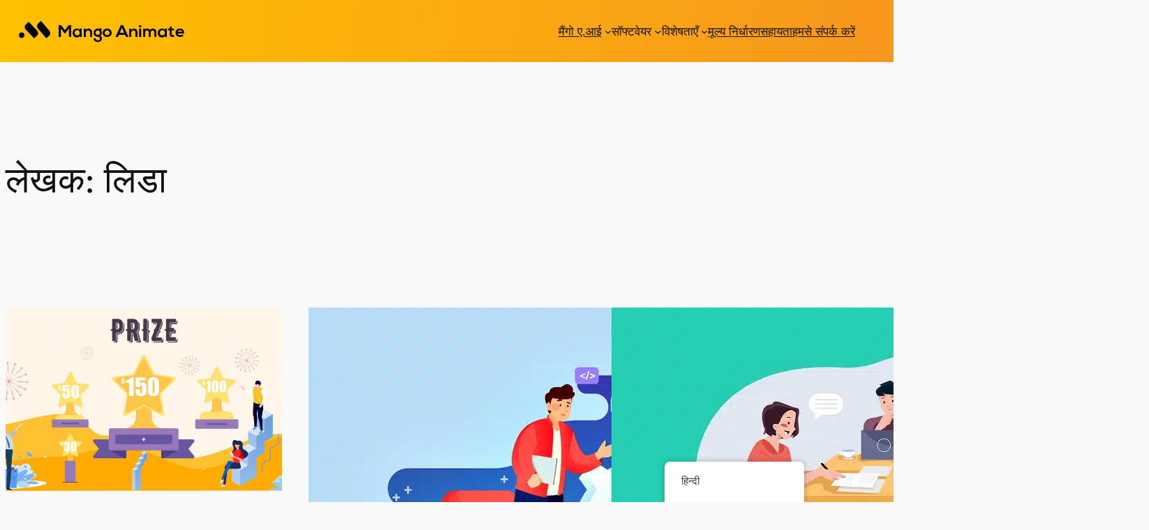

--- FILE ---
content_type: text/html; charset=UTF-8
request_url: https://mangoanimate.com/blog/hi/author/lydia/
body_size: 22087
content:
<!DOCTYPE html>
<html lang="hi-IN">
<head><script>(function(w,i,g){w[g]=w[g]||[];if(typeof w[g].push=='function')w[g].push(i)})
(window,'GTM-T3BWTM3','google_tags_first_party');</script><script>(function(w,d,s,l){w[l]=w[l]||[];(function(){w[l].push(arguments);})('set', 'developer_id.dYzg1YT', true);
		w[l].push({'gtm.start':new Date().getTime(),event:'gtm.js'});var f=d.getElementsByTagName(s)[0],
		j=d.createElement(s);j.async=true;j.src='/metrics/';
		f.parentNode.insertBefore(j,f);
		})(window,document,'script','dataLayer');</script>
	<meta charset="UTF-8" />
	<meta name="viewport" content="width=device-width, initial-scale=1" />
<meta name='robots' content='index, follow, max-image-preview:large, max-snippet:-1, max-video-preview:-1' />
	<style>img:is([sizes="auto" i], [sizes^="auto," i]) { contain-intrinsic-size: 3000px 1500px }</style>
	
	<!-- This site is optimized with the Yoast SEO plugin v24.3 - https://yoast.com/wordpress/plugins/seo/ -->
	<link rel="canonical" href="https://mangoanimate.com/blog/hi/author/lydia/" />
	<link rel="next" href="https://mangoanimate.com/blog/author/lydia/page/2/" />
	<meta property="og:locale" content="hi_IN" />
	<meta property="og:type" content="profile" />
	<meta property="og:title" content="लिडिया, मैंगो एनिमेट में लेखक" />
	<meta property="og:url" content="https://mangoanimate.com/blog/hi/author/lydia/" />
	<meta property="og:site_name" content="मैंगो एनिमेट" />
	<meta property="og:image" content="https://secure.gravatar.com/avatar/7274496d68b5a37744ba10f72d074a0168ddf6b23f6dc1d96c32e50264e596fe?s=500&d=monsterid&r=g" />
	<meta name="twitter:card" content="summary_large_image" />
	<script type="application/ld+json" class="yoast-schema-graph">{
    "@context": "https:\/\/schema.org",
    "@graph": [
        {
            "@type": "ProfilePage",
            "@id": "https:\/\/mangoanimate.com\/blog\/author\/lydia\/",
            "url": "https:\/\/mangoanimate.com\/blog\/author\/lydia\/",
            "name": "\u0932\u093f\u0921\u093f\u092f\u093e, \u092e\u0948\u0902\u0917\u094b \u090f\u0928\u093f\u092e\u0947\u091f \u092e\u0947\u0902 \u0932\u0947\u0916\u0915",
            "isPartOf": {
                "@id": "https:\/\/mangoanimate.com\/blog\/#website"
            },
            "primaryImageOfPage": {
                "@id": "https:\/\/mangoanimate.com\/blog\/author\/lydia\/#primaryimage"
            },
            "image": {
                "@id": "https:\/\/mangoanimate.com\/blog\/author\/lydia\/#primaryimage"
            },
            "thumbnailUrl": "https:\/\/mangoanimate.com\/blog\/wp-content\/uploads\/2021\/07\/Video-Contest-Prize-1-1.jpg",
            "breadcrumb": {
                "@id": "https:\/\/mangoanimate.com\/blog\/author\/lydia\/#breadcrumb"
            },
            "inLanguage": "hi-IN",
            "potentialAction": [
                {
                    "@type": "ReadAction",
                    "target": [
                        "https:\/\/mangoanimate.com\/blog\/author\/lydia\/"
                    ]
                }
            ]
        },
        {
            "@type": "ImageObject",
            "inLanguage": "hi-IN",
            "@id": "https:\/\/mangoanimate.com\/blog\/author\/lydia\/#primaryimage",
            "url": "https:\/\/mangoanimate.com\/blog\/wp-content\/uploads\/2021\/07\/Video-Contest-Prize-1-1.jpg",
            "contentUrl": "https:\/\/mangoanimate.com\/blog\/wp-content\/uploads\/2021\/07\/Video-Contest-Prize-1-1.jpg",
            "width": 1920,
            "height": 1005
        },
        {
            "@type": "BreadcrumbList",
            "@id": "https:\/\/mangoanimate.com\/blog\/author\/lydia\/#breadcrumb",
            "itemListElement": [
                {
                    "@type": "ListItem",
                    "position": 1,
                    "name": "\u0918\u0930",
                    "item": "https:\/\/mangoanimate.com\/blog\/"
                },
                {
                    "@type": "ListItem",
                    "position": 2,
                    "name": "\u0932\u093f\u0921\u093e \u0915\u0947 \u0932\u093f\u090f \u0905\u092d\u093f\u0932\u0947\u0916\u093e\u0917\u093e\u0930"
                }
            ]
        },
        {
            "@type": "WebSite",
            "@id": "https:\/\/mangoanimate.com\/blog\/#website",
            "url": "https:\/\/mangoanimate.com\/blog\/",
            "name": "\u092e\u0948\u0902\u0917\u094b \u090f\u0928\u093f\u092e\u0947\u091f",
            "description": "\u090f\u0928\u093f\u092e\u0947\u091f\u0947\u0921 \u0935\u094d\u092f\u0935\u0938\u093e\u092f \u0935\u0940\u0921\u093f\u092f\u094b \u092f\u0941\u0915\u094d\u0924\u093f\u092f\u093e\u0901, \u0935\u093f\u091a\u093e\u0930 \u0914\u0930 \u092c\u0939\u0941\u0924 \u0915\u0941\u091b",
            "publisher": {
                "@id": "https:\/\/mangoanimate.com\/blog\/#organization"
            },
            "potentialAction": [
                {
                    "@type": "SearchAction",
                    "target": {
                        "@type": "EntryPoint",
                        "urlTemplate": "https:\/\/mangoanimate.com\/blog\/?s={search_term_string}"
                    },
                    "query-input": {
                        "@type": "PropertyValueSpecification",
                        "valueRequired": true,
                        "valueName": "search_term_string"
                    }
                }
            ],
            "inLanguage": "hi-IN"
        },
        {
            "@type": "Organization",
            "@id": "https:\/\/mangoanimate.com\/blog\/#organization",
            "name": "\u092e\u0948\u0902\u0917\u094b \u090f\u0928\u093f\u092e\u0947\u091f",
            "url": "https:\/\/mangoanimate.com\/blog\/",
            "logo": {
                "@type": "ImageObject",
                "inLanguage": "hi-IN",
                "@id": "https:\/\/mangoanimate.com\/blog\/#\/schema\/logo\/image\/",
                "url": "https:\/\/mangoanimate.com\/blog\/wp-content\/uploads\/2024\/10\/Mango_Animate_logo_.webp",
                "contentUrl": "https:\/\/mangoanimate.com\/blog\/wp-content\/uploads\/2024\/10\/Mango_Animate_logo_.webp",
                "width": 240,
                "height": 32,
                "caption": "Mango Animate"
            },
            "image": {
                "@id": "https:\/\/mangoanimate.com\/blog\/#\/schema\/logo\/image\/"
            },
            "sameAs": [
                "https:\/\/www.facebook.com\/MangoAnimate\/"
            ]
        },
        {
            "@type": "Person",
            "@id": "https:\/\/mangoanimate.com\/blog\/#\/schema\/person\/bb4ef15986c1f9992eae255fa58797f5",
            "name": "\u0932\u093f\u0921\u093e",
            "image": {
                "@type": "ImageObject",
                "inLanguage": "hi-IN",
                "@id": "https:\/\/mangoanimate.com\/blog\/#\/schema\/person\/image\/",
                "url": "https:\/\/secure.gravatar.com\/avatar\/7274496d68b5a37744ba10f72d074a0168ddf6b23f6dc1d96c32e50264e596fe?s=96&d=monsterid&r=g",
                "contentUrl": "https:\/\/secure.gravatar.com\/avatar\/7274496d68b5a37744ba10f72d074a0168ddf6b23f6dc1d96c32e50264e596fe?s=96&d=monsterid&r=g",
                "caption": "Lydia"
            },
            "mainEntityOfPage": {
                "@id": "https:\/\/mangoanimate.com\/blog\/author\/lydia\/"
            }
        }
    ]
}</script>
	<!-- / Yoast SEO plugin. -->


<title>लिडिया, मैंगो एनिमेट में लेखक</title>
<link rel="alternate" type="application/rss+xml" title="Mango Animate &raquo; फ़ीड" href="https://mangoanimate.com/blog/hi/feed/" />
<link rel="alternate" type="application/rss+xml" title="Mango Animate &raquo; टिप्पणी फ़ीड" href="https://mangoanimate.com/blog/hi/comments/feed/" />
<link rel="alternate" type="application/rss+xml" title="Mango Animate &raquo; पोस्ट Lydia के द्वारा फ़ीड " href="https://mangoanimate.com/blog/hi/author/lydia/feed/" />
<script>
window._wpemojiSettings = {"baseUrl":"https:\/\/s.w.org\/images\/core\/emoji\/16.0.1\/72x72\/","ext":".png","svgUrl":"https:\/\/s.w.org\/images\/core\/emoji\/16.0.1\/svg\/","svgExt":".svg","source":{"concatemoji":"https:\/\/mangoanimate.com\/blog\/wp-includes\/js\/wp-emoji-release.min.js?ver=6.8.3"}};
/*! This file is auto-generated */
!function(s,n){var o,i,e;function c(e){try{var t={supportTests:e,timestamp:(new Date).valueOf()};sessionStorage.setItem(o,JSON.stringify(t))}catch(e){}}function p(e,t,n){e.clearRect(0,0,e.canvas.width,e.canvas.height),e.fillText(t,0,0);var t=new Uint32Array(e.getImageData(0,0,e.canvas.width,e.canvas.height).data),a=(e.clearRect(0,0,e.canvas.width,e.canvas.height),e.fillText(n,0,0),new Uint32Array(e.getImageData(0,0,e.canvas.width,e.canvas.height).data));return t.every(function(e,t){return e===a[t]})}function u(e,t){e.clearRect(0,0,e.canvas.width,e.canvas.height),e.fillText(t,0,0);for(var n=e.getImageData(16,16,1,1),a=0;a<n.data.length;a++)if(0!==n.data[a])return!1;return!0}function f(e,t,n,a){switch(t){case"flag":return n(e,"\ud83c\udff3\ufe0f\u200d\u26a7\ufe0f","\ud83c\udff3\ufe0f\u200b\u26a7\ufe0f")?!1:!n(e,"\ud83c\udde8\ud83c\uddf6","\ud83c\udde8\u200b\ud83c\uddf6")&&!n(e,"\ud83c\udff4\udb40\udc67\udb40\udc62\udb40\udc65\udb40\udc6e\udb40\udc67\udb40\udc7f","\ud83c\udff4\u200b\udb40\udc67\u200b\udb40\udc62\u200b\udb40\udc65\u200b\udb40\udc6e\u200b\udb40\udc67\u200b\udb40\udc7f");case"emoji":return!a(e,"\ud83e\udedf")}return!1}function g(e,t,n,a){var r="undefined"!=typeof WorkerGlobalScope&&self instanceof WorkerGlobalScope?new OffscreenCanvas(300,150):s.createElement("canvas"),o=r.getContext("2d",{willReadFrequently:!0}),i=(o.textBaseline="top",o.font="600 32px Arial",{});return e.forEach(function(e){i[e]=t(o,e,n,a)}),i}function t(e){var t=s.createElement("script");t.src=e,t.defer=!0,s.head.appendChild(t)}"undefined"!=typeof Promise&&(o="wpEmojiSettingsSupports",i=["flag","emoji"],n.supports={everything:!0,everythingExceptFlag:!0},e=new Promise(function(e){s.addEventListener("DOMContentLoaded",e,{once:!0})}),new Promise(function(t){var n=function(){try{var e=JSON.parse(sessionStorage.getItem(o));if("object"==typeof e&&"number"==typeof e.timestamp&&(new Date).valueOf()<e.timestamp+604800&&"object"==typeof e.supportTests)return e.supportTests}catch(e){}return null}();if(!n){if("undefined"!=typeof Worker&&"undefined"!=typeof OffscreenCanvas&&"undefined"!=typeof URL&&URL.createObjectURL&&"undefined"!=typeof Blob)try{var e="postMessage("+g.toString()+"("+[JSON.stringify(i),f.toString(),p.toString(),u.toString()].join(",")+"));",a=new Blob([e],{type:"text/javascript"}),r=new Worker(URL.createObjectURL(a),{name:"wpTestEmojiSupports"});return void(r.onmessage=function(e){c(n=e.data),r.terminate(),t(n)})}catch(e){}c(n=g(i,f,p,u))}t(n)}).then(function(e){for(var t in e)n.supports[t]=e[t],n.supports.everything=n.supports.everything&&n.supports[t],"flag"!==t&&(n.supports.everythingExceptFlag=n.supports.everythingExceptFlag&&n.supports[t]);n.supports.everythingExceptFlag=n.supports.everythingExceptFlag&&!n.supports.flag,n.DOMReady=!1,n.readyCallback=function(){n.DOMReady=!0}}).then(function(){return e}).then(function(){var e;n.supports.everything||(n.readyCallback(),(e=n.source||{}).concatemoji?t(e.concatemoji):e.wpemoji&&e.twemoji&&(t(e.twemoji),t(e.wpemoji)))}))}((window,document),window._wpemojiSettings);
</script>
<style id='wp-block-site-logo-inline-css'>
.wp-block-site-logo{box-sizing:border-box;line-height:0}.wp-block-site-logo a{display:inline-block;line-height:0}.wp-block-site-logo.is-default-size img{height:auto;width:120px}.wp-block-site-logo img{height:auto;max-width:100%}.wp-block-site-logo a,.wp-block-site-logo img{border-radius:inherit}.wp-block-site-logo.aligncenter{margin-left:auto;margin-right:auto;text-align:center}:root :where(.wp-block-site-logo.is-style-rounded){border-radius:9999px}
</style>
<style id='wp-block-navigation-link-inline-css'>
.wp-block-navigation .wp-block-navigation-item__label{overflow-wrap:break-word}.wp-block-navigation .wp-block-navigation-item__description{display:none}.link-ui-tools{border-top:1px solid #f0f0f0;padding:8px}.link-ui-block-inserter{padding-top:8px}.link-ui-block-inserter__back{margin-left:8px;text-transform:uppercase}

				.is-style-arrow-link .wp-block-navigation-item__label:after {
					content: "\2197";
					padding-inline-start: 0.25rem;
					vertical-align: middle;
					text-decoration: none;
					display: inline-block;
				}
</style>
<link rel='stylesheet' id='wp-block-navigation-css' href='https://mangoanimate.com/blog/wp-includes/blocks/navigation/style.min.css?ver=6.8.3' media='all' />
<style id='wp-block-group-inline-css'>
.wp-block-group{box-sizing:border-box}:where(.wp-block-group.wp-block-group-is-layout-constrained){position:relative}
</style>
<style id='wp-block-query-title-inline-css'>
.wp-block-query-title{box-sizing:border-box}
</style>
<style id='wp-block-paragraph-inline-css'>
.is-small-text{font-size:.875em}.is-regular-text{font-size:1em}.is-large-text{font-size:2.25em}.is-larger-text{font-size:3em}.has-drop-cap:not(:focus):first-letter{float:left;font-size:8.4em;font-style:normal;font-weight:100;line-height:.68;margin:.05em .1em 0 0;text-transform:uppercase}body.rtl .has-drop-cap:not(:focus):first-letter{float:none;margin-left:.1em}p.has-drop-cap.has-background{overflow:hidden}:root :where(p.has-background){padding:1.25em 2.375em}:where(p.has-text-color:not(.has-link-color)) a{color:inherit}p.has-text-align-left[style*="writing-mode:vertical-lr"],p.has-text-align-right[style*="writing-mode:vertical-rl"]{rotate:180deg}
</style>
<style id='wp-block-post-featured-image-inline-css'>
.wp-block-post-featured-image{margin-left:0;margin-right:0}.wp-block-post-featured-image a{display:block;height:100%}.wp-block-post-featured-image :where(img){box-sizing:border-box;height:auto;max-width:100%;vertical-align:bottom;width:100%}.wp-block-post-featured-image.alignfull img,.wp-block-post-featured-image.alignwide img{width:100%}.wp-block-post-featured-image .wp-block-post-featured-image__overlay.has-background-dim{background-color:#000;inset:0;position:absolute}.wp-block-post-featured-image{position:relative}.wp-block-post-featured-image .wp-block-post-featured-image__overlay.has-background-gradient{background-color:initial}.wp-block-post-featured-image .wp-block-post-featured-image__overlay.has-background-dim-0{opacity:0}.wp-block-post-featured-image .wp-block-post-featured-image__overlay.has-background-dim-10{opacity:.1}.wp-block-post-featured-image .wp-block-post-featured-image__overlay.has-background-dim-20{opacity:.2}.wp-block-post-featured-image .wp-block-post-featured-image__overlay.has-background-dim-30{opacity:.3}.wp-block-post-featured-image .wp-block-post-featured-image__overlay.has-background-dim-40{opacity:.4}.wp-block-post-featured-image .wp-block-post-featured-image__overlay.has-background-dim-50{opacity:.5}.wp-block-post-featured-image .wp-block-post-featured-image__overlay.has-background-dim-60{opacity:.6}.wp-block-post-featured-image .wp-block-post-featured-image__overlay.has-background-dim-70{opacity:.7}.wp-block-post-featured-image .wp-block-post-featured-image__overlay.has-background-dim-80{opacity:.8}.wp-block-post-featured-image .wp-block-post-featured-image__overlay.has-background-dim-90{opacity:.9}.wp-block-post-featured-image .wp-block-post-featured-image__overlay.has-background-dim-100{opacity:1}.wp-block-post-featured-image:where(.alignleft,.alignright){width:100%}
</style>
<style id='wp-block-post-title-inline-css'>
.wp-block-post-title{box-sizing:border-box;word-break:break-word}.wp-block-post-title :where(a){display:inline-block;font-family:inherit;font-size:inherit;font-style:inherit;font-weight:inherit;letter-spacing:inherit;line-height:inherit;text-decoration:inherit}
</style>
<style id='wp-block-post-date-inline-css'>
.wp-block-post-date{box-sizing:border-box}
</style>
<style id='wp-block-post-author-name-inline-css'>
.wp-block-post-author-name{box-sizing:border-box}
</style>
<style id='wp-block-post-terms-inline-css'>
.wp-block-post-terms{box-sizing:border-box}.wp-block-post-terms .wp-block-post-terms__separator{white-space:pre-wrap}

				.is-style-pill a,
				.is-style-pill span:not([class], [data-rich-text-placeholder]) {
					display: inline-block;
					background-color: var(--wp--preset--color--base-2);
					padding: 0.375rem 0.875rem;
					border-radius: var(--wp--preset--spacing--20);
				}

				.is-style-pill a:hover {
					background-color: var(--wp--preset--color--contrast-3);
				}
</style>
<style id='wp-block-heading-inline-css'>
h1.has-background,h2.has-background,h3.has-background,h4.has-background,h5.has-background,h6.has-background{padding:1.25em 2.375em}h1.has-text-align-left[style*=writing-mode]:where([style*=vertical-lr]),h1.has-text-align-right[style*=writing-mode]:where([style*=vertical-rl]),h2.has-text-align-left[style*=writing-mode]:where([style*=vertical-lr]),h2.has-text-align-right[style*=writing-mode]:where([style*=vertical-rl]),h3.has-text-align-left[style*=writing-mode]:where([style*=vertical-lr]),h3.has-text-align-right[style*=writing-mode]:where([style*=vertical-rl]),h4.has-text-align-left[style*=writing-mode]:where([style*=vertical-lr]),h4.has-text-align-right[style*=writing-mode]:where([style*=vertical-rl]),h5.has-text-align-left[style*=writing-mode]:where([style*=vertical-lr]),h5.has-text-align-right[style*=writing-mode]:where([style*=vertical-rl]),h6.has-text-align-left[style*=writing-mode]:where([style*=vertical-lr]),h6.has-text-align-right[style*=writing-mode]:where([style*=vertical-rl]){rotate:180deg}

				.is-style-asterisk:before {
					content: '';
					width: 1.5rem;
					height: 3rem;
					background: var(--wp--preset--color--contrast-2, currentColor);
					clip-path: path('M11.93.684v8.039l5.633-5.633 1.216 1.23-5.66 5.66h8.04v1.737H13.2l5.701 5.701-1.23 1.23-5.742-5.742V21h-1.737v-8.094l-5.77 5.77-1.23-1.217 5.743-5.742H.842V9.98h8.162l-5.701-5.7 1.23-1.231 5.66 5.66V.684h1.737Z');
					display: block;
				}

				/* Hide the asterisk if the heading has no content, to avoid using empty headings to display the asterisk only, which is an A11Y issue */
				.is-style-asterisk:empty:before {
					content: none;
				}

				.is-style-asterisk:-moz-only-whitespace:before {
					content: none;
				}

				.is-style-asterisk.has-text-align-center:before {
					margin: 0 auto;
				}

				.is-style-asterisk.has-text-align-right:before {
					margin-left: auto;
				}

				.rtl .is-style-asterisk.has-text-align-left:before {
					margin-right: auto;
				}
</style>
<style id='wp-block-post-excerpt-inline-css'>
:where(.wp-block-post-excerpt){box-sizing:border-box;margin-bottom:var(--wp--style--block-gap);margin-top:var(--wp--style--block-gap)}.wp-block-post-excerpt__excerpt{margin-bottom:0;margin-top:0}.wp-block-post-excerpt__more-text{margin-bottom:0;margin-top:var(--wp--style--block-gap)}.wp-block-post-excerpt__more-link{display:inline-block}
</style>
<style id='wp-block-spacer-inline-css'>
.wp-block-spacer{clear:both}
</style>
<style id='wp-block-table-inline-css'>
.wp-block-table{overflow-x:auto}.wp-block-table table{border-collapse:collapse;width:100%}.wp-block-table thead{border-bottom:3px solid}.wp-block-table tfoot{border-top:3px solid}.wp-block-table td,.wp-block-table th{border:1px solid;padding:.5em}.wp-block-table .has-fixed-layout{table-layout:fixed;width:100%}.wp-block-table .has-fixed-layout td,.wp-block-table .has-fixed-layout th{word-break:break-word}.wp-block-table.aligncenter,.wp-block-table.alignleft,.wp-block-table.alignright{display:table;width:auto}.wp-block-table.aligncenter td,.wp-block-table.aligncenter th,.wp-block-table.alignleft td,.wp-block-table.alignleft th,.wp-block-table.alignright td,.wp-block-table.alignright th{word-break:break-word}.wp-block-table .has-subtle-light-gray-background-color{background-color:#f3f4f5}.wp-block-table .has-subtle-pale-green-background-color{background-color:#e9fbe5}.wp-block-table .has-subtle-pale-blue-background-color{background-color:#e7f5fe}.wp-block-table .has-subtle-pale-pink-background-color{background-color:#fcf0ef}.wp-block-table.is-style-stripes{background-color:initial;border-bottom:1px solid #f0f0f0;border-collapse:inherit;border-spacing:0}.wp-block-table.is-style-stripes tbody tr:nth-child(odd){background-color:#f0f0f0}.wp-block-table.is-style-stripes.has-subtle-light-gray-background-color tbody tr:nth-child(odd){background-color:#f3f4f5}.wp-block-table.is-style-stripes.has-subtle-pale-green-background-color tbody tr:nth-child(odd){background-color:#e9fbe5}.wp-block-table.is-style-stripes.has-subtle-pale-blue-background-color tbody tr:nth-child(odd){background-color:#e7f5fe}.wp-block-table.is-style-stripes.has-subtle-pale-pink-background-color tbody tr:nth-child(odd){background-color:#fcf0ef}.wp-block-table.is-style-stripes td,.wp-block-table.is-style-stripes th{border-color:#0000}.wp-block-table .has-border-color td,.wp-block-table .has-border-color th,.wp-block-table .has-border-color tr,.wp-block-table .has-border-color>*{border-color:inherit}.wp-block-table table[style*=border-top-color] tr:first-child,.wp-block-table table[style*=border-top-color] tr:first-child td,.wp-block-table table[style*=border-top-color] tr:first-child th,.wp-block-table table[style*=border-top-color]>*,.wp-block-table table[style*=border-top-color]>* td,.wp-block-table table[style*=border-top-color]>* th{border-top-color:inherit}.wp-block-table table[style*=border-top-color] tr:not(:first-child){border-top-color:initial}.wp-block-table table[style*=border-right-color] td:last-child,.wp-block-table table[style*=border-right-color] th,.wp-block-table table[style*=border-right-color] tr,.wp-block-table table[style*=border-right-color]>*{border-right-color:inherit}.wp-block-table table[style*=border-bottom-color] tr:last-child,.wp-block-table table[style*=border-bottom-color] tr:last-child td,.wp-block-table table[style*=border-bottom-color] tr:last-child th,.wp-block-table table[style*=border-bottom-color]>*,.wp-block-table table[style*=border-bottom-color]>* td,.wp-block-table table[style*=border-bottom-color]>* th{border-bottom-color:inherit}.wp-block-table table[style*=border-bottom-color] tr:not(:last-child){border-bottom-color:initial}.wp-block-table table[style*=border-left-color] td:first-child,.wp-block-table table[style*=border-left-color] th,.wp-block-table table[style*=border-left-color] tr,.wp-block-table table[style*=border-left-color]>*{border-left-color:inherit}.wp-block-table table[style*=border-style] td,.wp-block-table table[style*=border-style] th,.wp-block-table table[style*=border-style] tr,.wp-block-table table[style*=border-style]>*{border-style:inherit}.wp-block-table table[style*=border-width] td,.wp-block-table table[style*=border-width] th,.wp-block-table table[style*=border-width] tr,.wp-block-table table[style*=border-width]>*{border-style:inherit;border-width:inherit}
</style>
<style id='wp-block-post-template-inline-css'>
.wp-block-post-template{box-sizing:border-box;list-style:none;margin-bottom:0;margin-top:0;max-width:100%;padding:0}.wp-block-post-template.is-flex-container{display:flex;flex-direction:row;flex-wrap:wrap;gap:1.25em}.wp-block-post-template.is-flex-container>li{margin:0;width:100%}@media (min-width:600px){.wp-block-post-template.is-flex-container.is-flex-container.columns-2>li{width:calc(50% - .625em)}.wp-block-post-template.is-flex-container.is-flex-container.columns-3>li{width:calc(33.33333% - .83333em)}.wp-block-post-template.is-flex-container.is-flex-container.columns-4>li{width:calc(25% - .9375em)}.wp-block-post-template.is-flex-container.is-flex-container.columns-5>li{width:calc(20% - 1em)}.wp-block-post-template.is-flex-container.is-flex-container.columns-6>li{width:calc(16.66667% - 1.04167em)}}@media (max-width:600px){.wp-block-post-template-is-layout-grid.wp-block-post-template-is-layout-grid.wp-block-post-template-is-layout-grid.wp-block-post-template-is-layout-grid{grid-template-columns:1fr}}.wp-block-post-template-is-layout-constrained>li>.alignright,.wp-block-post-template-is-layout-flow>li>.alignright{float:right;margin-inline-end:0;margin-inline-start:2em}.wp-block-post-template-is-layout-constrained>li>.alignleft,.wp-block-post-template-is-layout-flow>li>.alignleft{float:left;margin-inline-end:2em;margin-inline-start:0}.wp-block-post-template-is-layout-constrained>li>.aligncenter,.wp-block-post-template-is-layout-flow>li>.aligncenter{margin-inline-end:auto;margin-inline-start:auto}
</style>
<style id='wp-block-query-pagination-inline-css'>
.wp-block-query-pagination.is-content-justification-space-between>.wp-block-query-pagination-next:last-of-type{margin-inline-start:auto}.wp-block-query-pagination.is-content-justification-space-between>.wp-block-query-pagination-previous:first-child{margin-inline-end:auto}.wp-block-query-pagination .wp-block-query-pagination-previous-arrow{display:inline-block;margin-right:1ch}.wp-block-query-pagination .wp-block-query-pagination-previous-arrow:not(.is-arrow-chevron){transform:scaleX(1)}.wp-block-query-pagination .wp-block-query-pagination-next-arrow{display:inline-block;margin-left:1ch}.wp-block-query-pagination .wp-block-query-pagination-next-arrow:not(.is-arrow-chevron){transform:scaleX(1)}.wp-block-query-pagination.aligncenter{justify-content:center}
</style>
<style id='wp-block-site-title-inline-css'>
.wp-block-site-title{box-sizing:border-box}.wp-block-site-title :where(a){color:inherit;font-family:inherit;font-size:inherit;font-style:inherit;font-weight:inherit;letter-spacing:inherit;line-height:inherit;text-decoration:inherit}
</style>
<style id='wp-block-site-tagline-inline-css'>
.wp-block-site-tagline{box-sizing:border-box}
</style>
<style id='wp-block-columns-inline-css'>
.wp-block-columns{align-items:normal!important;box-sizing:border-box;display:flex;flex-wrap:wrap!important}@media (min-width:782px){.wp-block-columns{flex-wrap:nowrap!important}}.wp-block-columns.are-vertically-aligned-top{align-items:flex-start}.wp-block-columns.are-vertically-aligned-center{align-items:center}.wp-block-columns.are-vertically-aligned-bottom{align-items:flex-end}@media (max-width:781px){.wp-block-columns:not(.is-not-stacked-on-mobile)>.wp-block-column{flex-basis:100%!important}}@media (min-width:782px){.wp-block-columns:not(.is-not-stacked-on-mobile)>.wp-block-column{flex-basis:0;flex-grow:1}.wp-block-columns:not(.is-not-stacked-on-mobile)>.wp-block-column[style*=flex-basis]{flex-grow:0}}.wp-block-columns.is-not-stacked-on-mobile{flex-wrap:nowrap!important}.wp-block-columns.is-not-stacked-on-mobile>.wp-block-column{flex-basis:0;flex-grow:1}.wp-block-columns.is-not-stacked-on-mobile>.wp-block-column[style*=flex-basis]{flex-grow:0}:where(.wp-block-columns){margin-bottom:1.75em}:where(.wp-block-columns.has-background){padding:1.25em 2.375em}.wp-block-column{flex-grow:1;min-width:0;overflow-wrap:break-word;word-break:break-word}.wp-block-column.is-vertically-aligned-top{align-self:flex-start}.wp-block-column.is-vertically-aligned-center{align-self:center}.wp-block-column.is-vertically-aligned-bottom{align-self:flex-end}.wp-block-column.is-vertically-aligned-stretch{align-self:stretch}.wp-block-column.is-vertically-aligned-bottom,.wp-block-column.is-vertically-aligned-center,.wp-block-column.is-vertically-aligned-top{width:100%}
</style>
<style id='wp-emoji-styles-inline-css'>

	img.wp-smiley, img.emoji {
		display: inline !important;
		border: none !important;
		box-shadow: none !important;
		height: 1em !important;
		width: 1em !important;
		margin: 0 0.07em !important;
		vertical-align: -0.1em !important;
		background: none !important;
		padding: 0 !important;
	}
</style>
<style id='wp-block-library-inline-css'>
:root{--wp-admin-theme-color:#007cba;--wp-admin-theme-color--rgb:0,124,186;--wp-admin-theme-color-darker-10:#006ba1;--wp-admin-theme-color-darker-10--rgb:0,107,161;--wp-admin-theme-color-darker-20:#005a87;--wp-admin-theme-color-darker-20--rgb:0,90,135;--wp-admin-border-width-focus:2px;--wp-block-synced-color:#7a00df;--wp-block-synced-color--rgb:122,0,223;--wp-bound-block-color:var(--wp-block-synced-color)}@media (min-resolution:192dpi){:root{--wp-admin-border-width-focus:1.5px}}.wp-element-button{cursor:pointer}:root{--wp--preset--font-size--normal:16px;--wp--preset--font-size--huge:42px}:root .has-very-light-gray-background-color{background-color:#eee}:root .has-very-dark-gray-background-color{background-color:#313131}:root .has-very-light-gray-color{color:#eee}:root .has-very-dark-gray-color{color:#313131}:root .has-vivid-green-cyan-to-vivid-cyan-blue-gradient-background{background:linear-gradient(135deg,#00d084,#0693e3)}:root .has-purple-crush-gradient-background{background:linear-gradient(135deg,#34e2e4,#4721fb 50%,#ab1dfe)}:root .has-hazy-dawn-gradient-background{background:linear-gradient(135deg,#faaca8,#dad0ec)}:root .has-subdued-olive-gradient-background{background:linear-gradient(135deg,#fafae1,#67a671)}:root .has-atomic-cream-gradient-background{background:linear-gradient(135deg,#fdd79a,#004a59)}:root .has-nightshade-gradient-background{background:linear-gradient(135deg,#330968,#31cdcf)}:root .has-midnight-gradient-background{background:linear-gradient(135deg,#020381,#2874fc)}.has-regular-font-size{font-size:1em}.has-larger-font-size{font-size:2.625em}.has-normal-font-size{font-size:var(--wp--preset--font-size--normal)}.has-huge-font-size{font-size:var(--wp--preset--font-size--huge)}.has-text-align-center{text-align:center}.has-text-align-left{text-align:left}.has-text-align-right{text-align:right}#end-resizable-editor-section{display:none}.aligncenter{clear:both}.items-justified-left{justify-content:flex-start}.items-justified-center{justify-content:center}.items-justified-right{justify-content:flex-end}.items-justified-space-between{justify-content:space-between}.screen-reader-text{border:0;clip-path:inset(50%);height:1px;margin:-1px;overflow:hidden;padding:0;position:absolute;width:1px;word-wrap:normal!important}.screen-reader-text:focus{background-color:#ddd;clip-path:none;color:#444;display:block;font-size:1em;height:auto;left:5px;line-height:normal;padding:15px 23px 14px;text-decoration:none;top:5px;width:auto;z-index:100000}html :where(.has-border-color){border-style:solid}html :where([style*=border-top-color]){border-top-style:solid}html :where([style*=border-right-color]){border-right-style:solid}html :where([style*=border-bottom-color]){border-bottom-style:solid}html :where([style*=border-left-color]){border-left-style:solid}html :where([style*=border-width]){border-style:solid}html :where([style*=border-top-width]){border-top-style:solid}html :where([style*=border-right-width]){border-right-style:solid}html :where([style*=border-bottom-width]){border-bottom-style:solid}html :where([style*=border-left-width]){border-left-style:solid}html :where(img[class*=wp-image-]){height:auto;max-width:100%}:where(figure){margin:0 0 1em}html :where(.is-position-sticky){--wp-admin--admin-bar--position-offset:var(--wp-admin--admin-bar--height,0px)}@media screen and (max-width:600px){html :where(.is-position-sticky){--wp-admin--admin-bar--position-offset:0px}}
</style>
<style id='global-styles-inline-css'>
:root{--wp--preset--aspect-ratio--square: 1;--wp--preset--aspect-ratio--4-3: 4/3;--wp--preset--aspect-ratio--3-4: 3/4;--wp--preset--aspect-ratio--3-2: 3/2;--wp--preset--aspect-ratio--2-3: 2/3;--wp--preset--aspect-ratio--16-9: 16/9;--wp--preset--aspect-ratio--9-16: 9/16;--wp--preset--color--black: #000000;--wp--preset--color--cyan-bluish-gray: #abb8c3;--wp--preset--color--white: #ffffff;--wp--preset--color--pale-pink: #f78da7;--wp--preset--color--vivid-red: #cf2e2e;--wp--preset--color--luminous-vivid-orange: #ff6900;--wp--preset--color--luminous-vivid-amber: #fcb900;--wp--preset--color--light-green-cyan: #7bdcb5;--wp--preset--color--vivid-green-cyan: #00d084;--wp--preset--color--pale-cyan-blue: #8ed1fc;--wp--preset--color--vivid-cyan-blue: #0693e3;--wp--preset--color--vivid-purple: #9b51e0;--wp--preset--color--base: #f9f9f9;--wp--preset--color--base-2: #ffffff;--wp--preset--color--contrast: #111111;--wp--preset--color--contrast-2: #636363;--wp--preset--color--contrast-3: #A4A4A4;--wp--preset--color--accent: #cfcabe;--wp--preset--color--accent-2: #c2a990;--wp--preset--color--accent-3: #d8613c;--wp--preset--color--accent-4: #b1c5a4;--wp--preset--color--accent-5: #b5bdbc;--wp--preset--gradient--vivid-cyan-blue-to-vivid-purple: linear-gradient(135deg,rgba(6,147,227,1) 0%,rgb(155,81,224) 100%);--wp--preset--gradient--light-green-cyan-to-vivid-green-cyan: linear-gradient(135deg,rgb(122,220,180) 0%,rgb(0,208,130) 100%);--wp--preset--gradient--luminous-vivid-amber-to-luminous-vivid-orange: linear-gradient(135deg,rgba(252,185,0,1) 0%,rgba(255,105,0,1) 100%);--wp--preset--gradient--luminous-vivid-orange-to-vivid-red: linear-gradient(135deg,rgba(255,105,0,1) 0%,rgb(207,46,46) 100%);--wp--preset--gradient--very-light-gray-to-cyan-bluish-gray: linear-gradient(135deg,rgb(238,238,238) 0%,rgb(169,184,195) 100%);--wp--preset--gradient--cool-to-warm-spectrum: linear-gradient(135deg,rgb(74,234,220) 0%,rgb(151,120,209) 20%,rgb(207,42,186) 40%,rgb(238,44,130) 60%,rgb(251,105,98) 80%,rgb(254,248,76) 100%);--wp--preset--gradient--blush-light-purple: linear-gradient(135deg,rgb(255,206,236) 0%,rgb(152,150,240) 100%);--wp--preset--gradient--blush-bordeaux: linear-gradient(135deg,rgb(254,205,165) 0%,rgb(254,45,45) 50%,rgb(107,0,62) 100%);--wp--preset--gradient--luminous-dusk: linear-gradient(135deg,rgb(255,203,112) 0%,rgb(199,81,192) 50%,rgb(65,88,208) 100%);--wp--preset--gradient--pale-ocean: linear-gradient(135deg,rgb(255,245,203) 0%,rgb(182,227,212) 50%,rgb(51,167,181) 100%);--wp--preset--gradient--electric-grass: linear-gradient(135deg,rgb(202,248,128) 0%,rgb(113,206,126) 100%);--wp--preset--gradient--midnight: linear-gradient(135deg,rgb(2,3,129) 0%,rgb(40,116,252) 100%);--wp--preset--gradient--gradient-1: linear-gradient(to bottom, #cfcabe 0%, #F9F9F9 100%);--wp--preset--gradient--gradient-2: linear-gradient(to bottom, #C2A990 0%, #F9F9F9 100%);--wp--preset--gradient--gradient-3: linear-gradient(to bottom, #D8613C 0%, #F9F9F9 100%);--wp--preset--gradient--gradient-4: linear-gradient(to bottom, #B1C5A4 0%, #F9F9F9 100%);--wp--preset--gradient--gradient-5: linear-gradient(to bottom, #B5BDBC 0%, #F9F9F9 100%);--wp--preset--gradient--gradient-6: linear-gradient(to bottom, #A4A4A4 0%, #F9F9F9 100%);--wp--preset--gradient--gradient-7: linear-gradient(to bottom, #cfcabe 50%, #F9F9F9 50%);--wp--preset--gradient--gradient-8: linear-gradient(to bottom, #C2A990 50%, #F9F9F9 50%);--wp--preset--gradient--gradient-9: linear-gradient(to bottom, #D8613C 50%, #F9F9F9 50%);--wp--preset--gradient--gradient-10: linear-gradient(to bottom, #B1C5A4 50%, #F9F9F9 50%);--wp--preset--gradient--gradient-11: linear-gradient(to bottom, #B5BDBC 50%, #F9F9F9 50%);--wp--preset--gradient--gradient-12: linear-gradient(to bottom, #A4A4A4 50%, #F9F9F9 50%);--wp--preset--font-size--small: 0.9rem;--wp--preset--font-size--medium: 1.05rem;--wp--preset--font-size--large: clamp(1.39rem, 1.39rem + ((1vw - 0.2rem) * 0.767), 1.85rem);--wp--preset--font-size--x-large: clamp(1.85rem, 1.85rem + ((1vw - 0.2rem) * 1.083), 2.5rem);--wp--preset--font-size--xx-large: clamp(2.5rem, 2.5rem + ((1vw - 0.2rem) * 1.283), 3.27rem);--wp--preset--font-family--body: "Inter", sans-serif;--wp--preset--font-family--heading: Cardo;--wp--preset--font-family--system-sans-serif: -apple-system, BlinkMacSystemFont, avenir next, avenir, segoe ui, helvetica neue, helvetica, Cantarell, Ubuntu, roboto, noto, arial, sans-serif;--wp--preset--font-family--system-serif: Iowan Old Style, Apple Garamond, Baskerville, Times New Roman, Droid Serif, Times, Source Serif Pro, serif, Apple Color Emoji, Segoe UI Emoji, Segoe UI Symbol;--wp--preset--spacing--20: min(1.5rem, 2vw);--wp--preset--spacing--30: min(2.5rem, 3vw);--wp--preset--spacing--40: min(4rem, 5vw);--wp--preset--spacing--50: min(6.5rem, 8vw);--wp--preset--spacing--60: min(10.5rem, 13vw);--wp--preset--spacing--70: 3.38rem;--wp--preset--spacing--80: 5.06rem;--wp--preset--spacing--10: 1rem;--wp--preset--shadow--natural: 6px 6px 9px rgba(0, 0, 0, 0.2);--wp--preset--shadow--deep: 12px 12px 50px rgba(0, 0, 0, 0.4);--wp--preset--shadow--sharp: 6px 6px 0px rgba(0, 0, 0, 0.2);--wp--preset--shadow--outlined: 6px 6px 0px -3px rgba(255, 255, 255, 1), 6px 6px rgba(0, 0, 0, 1);--wp--preset--shadow--crisp: 6px 6px 0px rgba(0, 0, 0, 1);}:root { --wp--style--global--content-size: 620px;--wp--style--global--wide-size: 1280px; }:where(body) { margin: 0; }.wp-site-blocks { padding-top: var(--wp--style--root--padding-top); padding-bottom: var(--wp--style--root--padding-bottom); }.has-global-padding { padding-right: var(--wp--style--root--padding-right); padding-left: var(--wp--style--root--padding-left); }.has-global-padding > .alignfull { margin-right: calc(var(--wp--style--root--padding-right) * -1); margin-left: calc(var(--wp--style--root--padding-left) * -1); }.has-global-padding :where(:not(.alignfull.is-layout-flow) > .has-global-padding:not(.wp-block-block, .alignfull)) { padding-right: 0; padding-left: 0; }.has-global-padding :where(:not(.alignfull.is-layout-flow) > .has-global-padding:not(.wp-block-block, .alignfull)) > .alignfull { margin-left: 0; margin-right: 0; }.wp-site-blocks > .alignleft { float: left; margin-right: 2em; }.wp-site-blocks > .alignright { float: right; margin-left: 2em; }.wp-site-blocks > .aligncenter { justify-content: center; margin-left: auto; margin-right: auto; }:where(.wp-site-blocks) > * { margin-block-start: 0rem; margin-block-end: 0; }:where(.wp-site-blocks) > :first-child { margin-block-start: 0; }:where(.wp-site-blocks) > :last-child { margin-block-end: 0; }:root { --wp--style--block-gap: 0rem; }:root :where(.is-layout-flow) > :first-child{margin-block-start: 0;}:root :where(.is-layout-flow) > :last-child{margin-block-end: 0;}:root :where(.is-layout-flow) > *{margin-block-start: 0rem;margin-block-end: 0;}:root :where(.is-layout-constrained) > :first-child{margin-block-start: 0;}:root :where(.is-layout-constrained) > :last-child{margin-block-end: 0;}:root :where(.is-layout-constrained) > *{margin-block-start: 0rem;margin-block-end: 0;}:root :where(.is-layout-flex){gap: 0rem;}:root :where(.is-layout-grid){gap: 0rem;}.is-layout-flow > .alignleft{float: left;margin-inline-start: 0;margin-inline-end: 2em;}.is-layout-flow > .alignright{float: right;margin-inline-start: 2em;margin-inline-end: 0;}.is-layout-flow > .aligncenter{margin-left: auto !important;margin-right: auto !important;}.is-layout-constrained > .alignleft{float: left;margin-inline-start: 0;margin-inline-end: 2em;}.is-layout-constrained > .alignright{float: right;margin-inline-start: 2em;margin-inline-end: 0;}.is-layout-constrained > .aligncenter{margin-left: auto !important;margin-right: auto !important;}.is-layout-constrained > :where(:not(.alignleft):not(.alignright):not(.alignfull)){max-width: var(--wp--style--global--content-size);margin-left: auto !important;margin-right: auto !important;}.is-layout-constrained > .alignwide{max-width: var(--wp--style--global--wide-size);}body .is-layout-flex{display: flex;}.is-layout-flex{flex-wrap: wrap;align-items: center;}.is-layout-flex > :is(*, div){margin: 0;}body .is-layout-grid{display: grid;}.is-layout-grid > :is(*, div){margin: 0;}body{background-color: var(--wp--preset--color--base);color: var(--wp--preset--color--contrast);font-family: var(--wp--preset--font-family--body);font-size: var(--wp--preset--font-size--medium);font-style: normal;font-weight: 400;line-height: 1.55;--wp--style--root--padding-top: 0px;--wp--style--root--padding-right: 0;--wp--style--root--padding-bottom: 0px;--wp--style--root--padding-left: 0;}a:where(:not(.wp-element-button)){color: var(--wp--preset--color--contrast);text-decoration: underline;}:root :where(a:where(:not(.wp-element-button)):hover){text-decoration: none;}h1, h2, h3, h4, h5, h6{color: var(--wp--preset--color--contrast);font-family: var(--wp--preset--font-family--heading);font-weight: 400;line-height: 1.2;}h1{font-size: var(--wp--preset--font-size--xx-large);line-height: 1.15;}h2{font-size: var(--wp--preset--font-size--x-large);}h3{font-size: var(--wp--preset--font-size--large);}h4{font-size: clamp(1.1rem, 1.1rem + ((1vw - 0.2rem) * 0.767), 1.5rem);}h5{font-size: var(--wp--preset--font-size--medium);}h6{font-size: var(--wp--preset--font-size--small);}:root :where(.wp-element-button, .wp-block-button__link){background-color: var(--wp--preset--color--contrast);border-radius: .33rem;border-color: var(--wp--preset--color--contrast);border-width: 0;color: var(--wp--preset--color--base);font-family: inherit;font-size: var(--wp--preset--font-size--small);font-style: normal;font-weight: 500;line-height: inherit;padding-top: 0.6rem;padding-right: 1rem;padding-bottom: 0.6rem;padding-left: 1rem;text-decoration: none;}:root :where(.wp-element-button:hover, .wp-block-button__link:hover){background-color: var(--wp--preset--color--contrast-2);border-color: var(--wp--preset--color--contrast-2);color: var(--wp--preset--color--base);}:root :where(.wp-element-button:focus, .wp-block-button__link:focus){background-color: var(--wp--preset--color--contrast-2);border-color: var(--wp--preset--color--contrast-2);color: var(--wp--preset--color--base);outline-color: var(--wp--preset--color--contrast);outline-offset: 2px;}:root :where(.wp-element-button:active, .wp-block-button__link:active){background-color: var(--wp--preset--color--contrast);color: var(--wp--preset--color--base);}:root :where(.wp-element-caption, .wp-block-audio figcaption, .wp-block-embed figcaption, .wp-block-gallery figcaption, .wp-block-image figcaption, .wp-block-table figcaption, .wp-block-video figcaption){color: var(--wp--preset--color--contrast-2);font-family: var(--wp--preset--font-family--body);font-size: 0.8rem;}.has-black-color{color: var(--wp--preset--color--black) !important;}.has-cyan-bluish-gray-color{color: var(--wp--preset--color--cyan-bluish-gray) !important;}.has-white-color{color: var(--wp--preset--color--white) !important;}.has-pale-pink-color{color: var(--wp--preset--color--pale-pink) !important;}.has-vivid-red-color{color: var(--wp--preset--color--vivid-red) !important;}.has-luminous-vivid-orange-color{color: var(--wp--preset--color--luminous-vivid-orange) !important;}.has-luminous-vivid-amber-color{color: var(--wp--preset--color--luminous-vivid-amber) !important;}.has-light-green-cyan-color{color: var(--wp--preset--color--light-green-cyan) !important;}.has-vivid-green-cyan-color{color: var(--wp--preset--color--vivid-green-cyan) !important;}.has-pale-cyan-blue-color{color: var(--wp--preset--color--pale-cyan-blue) !important;}.has-vivid-cyan-blue-color{color: var(--wp--preset--color--vivid-cyan-blue) !important;}.has-vivid-purple-color{color: var(--wp--preset--color--vivid-purple) !important;}.has-base-color{color: var(--wp--preset--color--base) !important;}.has-base-2-color{color: var(--wp--preset--color--base-2) !important;}.has-contrast-color{color: var(--wp--preset--color--contrast) !important;}.has-contrast-2-color{color: var(--wp--preset--color--contrast-2) !important;}.has-contrast-3-color{color: var(--wp--preset--color--contrast-3) !important;}.has-accent-color{color: var(--wp--preset--color--accent) !important;}.has-accent-2-color{color: var(--wp--preset--color--accent-2) !important;}.has-accent-3-color{color: var(--wp--preset--color--accent-3) !important;}.has-accent-4-color{color: var(--wp--preset--color--accent-4) !important;}.has-accent-5-color{color: var(--wp--preset--color--accent-5) !important;}.has-black-background-color{background-color: var(--wp--preset--color--black) !important;}.has-cyan-bluish-gray-background-color{background-color: var(--wp--preset--color--cyan-bluish-gray) !important;}.has-white-background-color{background-color: var(--wp--preset--color--white) !important;}.has-pale-pink-background-color{background-color: var(--wp--preset--color--pale-pink) !important;}.has-vivid-red-background-color{background-color: var(--wp--preset--color--vivid-red) !important;}.has-luminous-vivid-orange-background-color{background-color: var(--wp--preset--color--luminous-vivid-orange) !important;}.has-luminous-vivid-amber-background-color{background-color: var(--wp--preset--color--luminous-vivid-amber) !important;}.has-light-green-cyan-background-color{background-color: var(--wp--preset--color--light-green-cyan) !important;}.has-vivid-green-cyan-background-color{background-color: var(--wp--preset--color--vivid-green-cyan) !important;}.has-pale-cyan-blue-background-color{background-color: var(--wp--preset--color--pale-cyan-blue) !important;}.has-vivid-cyan-blue-background-color{background-color: var(--wp--preset--color--vivid-cyan-blue) !important;}.has-vivid-purple-background-color{background-color: var(--wp--preset--color--vivid-purple) !important;}.has-base-background-color{background-color: var(--wp--preset--color--base) !important;}.has-base-2-background-color{background-color: var(--wp--preset--color--base-2) !important;}.has-contrast-background-color{background-color: var(--wp--preset--color--contrast) !important;}.has-contrast-2-background-color{background-color: var(--wp--preset--color--contrast-2) !important;}.has-contrast-3-background-color{background-color: var(--wp--preset--color--contrast-3) !important;}.has-accent-background-color{background-color: var(--wp--preset--color--accent) !important;}.has-accent-2-background-color{background-color: var(--wp--preset--color--accent-2) !important;}.has-accent-3-background-color{background-color: var(--wp--preset--color--accent-3) !important;}.has-accent-4-background-color{background-color: var(--wp--preset--color--accent-4) !important;}.has-accent-5-background-color{background-color: var(--wp--preset--color--accent-5) !important;}.has-black-border-color{border-color: var(--wp--preset--color--black) !important;}.has-cyan-bluish-gray-border-color{border-color: var(--wp--preset--color--cyan-bluish-gray) !important;}.has-white-border-color{border-color: var(--wp--preset--color--white) !important;}.has-pale-pink-border-color{border-color: var(--wp--preset--color--pale-pink) !important;}.has-vivid-red-border-color{border-color: var(--wp--preset--color--vivid-red) !important;}.has-luminous-vivid-orange-border-color{border-color: var(--wp--preset--color--luminous-vivid-orange) !important;}.has-luminous-vivid-amber-border-color{border-color: var(--wp--preset--color--luminous-vivid-amber) !important;}.has-light-green-cyan-border-color{border-color: var(--wp--preset--color--light-green-cyan) !important;}.has-vivid-green-cyan-border-color{border-color: var(--wp--preset--color--vivid-green-cyan) !important;}.has-pale-cyan-blue-border-color{border-color: var(--wp--preset--color--pale-cyan-blue) !important;}.has-vivid-cyan-blue-border-color{border-color: var(--wp--preset--color--vivid-cyan-blue) !important;}.has-vivid-purple-border-color{border-color: var(--wp--preset--color--vivid-purple) !important;}.has-base-border-color{border-color: var(--wp--preset--color--base) !important;}.has-base-2-border-color{border-color: var(--wp--preset--color--base-2) !important;}.has-contrast-border-color{border-color: var(--wp--preset--color--contrast) !important;}.has-contrast-2-border-color{border-color: var(--wp--preset--color--contrast-2) !important;}.has-contrast-3-border-color{border-color: var(--wp--preset--color--contrast-3) !important;}.has-accent-border-color{border-color: var(--wp--preset--color--accent) !important;}.has-accent-2-border-color{border-color: var(--wp--preset--color--accent-2) !important;}.has-accent-3-border-color{border-color: var(--wp--preset--color--accent-3) !important;}.has-accent-4-border-color{border-color: var(--wp--preset--color--accent-4) !important;}.has-accent-5-border-color{border-color: var(--wp--preset--color--accent-5) !important;}.has-vivid-cyan-blue-to-vivid-purple-gradient-background{background: var(--wp--preset--gradient--vivid-cyan-blue-to-vivid-purple) !important;}.has-light-green-cyan-to-vivid-green-cyan-gradient-background{background: var(--wp--preset--gradient--light-green-cyan-to-vivid-green-cyan) !important;}.has-luminous-vivid-amber-to-luminous-vivid-orange-gradient-background{background: var(--wp--preset--gradient--luminous-vivid-amber-to-luminous-vivid-orange) !important;}.has-luminous-vivid-orange-to-vivid-red-gradient-background{background: var(--wp--preset--gradient--luminous-vivid-orange-to-vivid-red) !important;}.has-very-light-gray-to-cyan-bluish-gray-gradient-background{background: var(--wp--preset--gradient--very-light-gray-to-cyan-bluish-gray) !important;}.has-cool-to-warm-spectrum-gradient-background{background: var(--wp--preset--gradient--cool-to-warm-spectrum) !important;}.has-blush-light-purple-gradient-background{background: var(--wp--preset--gradient--blush-light-purple) !important;}.has-blush-bordeaux-gradient-background{background: var(--wp--preset--gradient--blush-bordeaux) !important;}.has-luminous-dusk-gradient-background{background: var(--wp--preset--gradient--luminous-dusk) !important;}.has-pale-ocean-gradient-background{background: var(--wp--preset--gradient--pale-ocean) !important;}.has-electric-grass-gradient-background{background: var(--wp--preset--gradient--electric-grass) !important;}.has-midnight-gradient-background{background: var(--wp--preset--gradient--midnight) !important;}.has-gradient-1-gradient-background{background: var(--wp--preset--gradient--gradient-1) !important;}.has-gradient-2-gradient-background{background: var(--wp--preset--gradient--gradient-2) !important;}.has-gradient-3-gradient-background{background: var(--wp--preset--gradient--gradient-3) !important;}.has-gradient-4-gradient-background{background: var(--wp--preset--gradient--gradient-4) !important;}.has-gradient-5-gradient-background{background: var(--wp--preset--gradient--gradient-5) !important;}.has-gradient-6-gradient-background{background: var(--wp--preset--gradient--gradient-6) !important;}.has-gradient-7-gradient-background{background: var(--wp--preset--gradient--gradient-7) !important;}.has-gradient-8-gradient-background{background: var(--wp--preset--gradient--gradient-8) !important;}.has-gradient-9-gradient-background{background: var(--wp--preset--gradient--gradient-9) !important;}.has-gradient-10-gradient-background{background: var(--wp--preset--gradient--gradient-10) !important;}.has-gradient-11-gradient-background{background: var(--wp--preset--gradient--gradient-11) !important;}.has-gradient-12-gradient-background{background: var(--wp--preset--gradient--gradient-12) !important;}.has-small-font-size{font-size: var(--wp--preset--font-size--small) !important;}.has-medium-font-size{font-size: var(--wp--preset--font-size--medium) !important;}.has-large-font-size{font-size: var(--wp--preset--font-size--large) !important;}.has-x-large-font-size{font-size: var(--wp--preset--font-size--x-large) !important;}.has-xx-large-font-size{font-size: var(--wp--preset--font-size--xx-large) !important;}.has-body-font-family{font-family: var(--wp--preset--font-family--body) !important;}.has-heading-font-family{font-family: var(--wp--preset--font-family--heading) !important;}.has-system-sans-serif-font-family{font-family: var(--wp--preset--font-family--system-sans-serif) !important;}.has-system-serif-font-family{font-family: var(--wp--preset--font-family--system-serif) !important;}/*
.wp-block-spacer {
    display: none;
}
*/


:root :where(.wp-block-navigation){font-weight: 500;}
:root :where(.wp-block-navigation a:where(:not(.wp-element-button))){text-decoration: none;}
:root :where(.wp-block-navigation a:where(:not(.wp-element-button)):hover){text-decoration: underline;}
:root :where(.wp-block-post-author-name){font-size: var(--wp--preset--font-size--small);}
:root :where(.wp-block-post-author-name a:where(:not(.wp-element-button))){text-decoration: none;}
:root :where(.wp-block-post-author-name a:where(:not(.wp-element-button)):hover){text-decoration: underline;}
:root :where(.wp-block-post-date){color: var(--wp--preset--color--contrast-2);font-size: var(--wp--preset--font-size--small);}
:root :where(.wp-block-post-date a:where(:not(.wp-element-button))){color: var(--wp--preset--color--contrast-2);text-decoration: none;}
:root :where(.wp-block-post-date a:where(:not(.wp-element-button)):hover){text-decoration: underline;}
:root :where(.wp-block-post-excerpt){line-height: 1.6;}
:root :where(.wp-block-post-featured-image img, .wp-block-post-featured-image .block-editor-media-placeholder, .wp-block-post-featured-image .wp-block-post-featured-image__overlay){border-radius: var(--wp--preset--spacing--20);}
:root :where(.wp-block-post-terms){font-size: var(--wp--preset--font-size--small);}:root :where(.wp-block-post-terms .wp-block-post-terms__prefix){color: var(--wp--preset--color--contrast-2);}
:root :where(.wp-block-post-terms a:where(:not(.wp-element-button))){text-decoration: none;}
:root :where(.wp-block-post-terms a:where(:not(.wp-element-button)):hover){text-decoration: underline;}
:root :where(.wp-block-post-title a:where(:not(.wp-element-button))){text-decoration: none;}
:root :where(.wp-block-post-title a:where(:not(.wp-element-button)):hover){text-decoration: underline;}
:root :where(.wp-block-query-title span){font-style: italic;}
:root :where(.wp-block-query-no-results){padding-top: var(--wp--preset--spacing--30);}
:root :where(.wp-block-site-tagline){color: var(--wp--preset--color--contrast-2);font-size: var(--wp--preset--font-size--small);}
:root :where(.wp-block-site-title){font-family: var(--wp--preset--font-family--body);font-size: clamp(0.875rem, 0.875rem + ((1vw - 0.2rem) * 0.542), 1.2rem);font-style: normal;font-weight: 600;}
:root :where(.wp-block-site-title a:where(:not(.wp-element-button))){text-decoration: none;}
:root :where(.wp-block-site-title a:where(:not(.wp-element-button)):hover){text-decoration: none;}
</style>
<style id='core-block-supports-inline-css'>
.wp-container-content-6884ef2a{flex-basis:240px;}.wp-container-core-navigation-is-layout-c48cad93{gap:30px;justify-content:center;}.wp-container-core-group-is-layout-83c6515e{flex-wrap:nowrap;gap:1em;justify-content:space-between;}.wp-container-core-group-is-layout-56675e3a > :where(:not(.alignleft):not(.alignright):not(.alignfull)){max-width:1280px;margin-left:auto !important;margin-right:auto !important;}.wp-container-core-group-is-layout-56675e3a > .alignwide{max-width:100%;}.wp-container-core-group-is-layout-56675e3a .alignfull{max-width:none;}.wp-container-core-group-is-layout-56675e3a > .alignfull{margin-right:calc(1.5em * -1);margin-left:calc(1.5em * -1);}.wp-container-core-group-is-layout-56675e3a > *{margin-block-start:0;margin-block-end:0;}.wp-container-core-group-is-layout-56675e3a > * + *{margin-block-start:var(--wp--preset--spacing--10);margin-block-end:0;}.wp-container-2{top:calc(0px + var(--wp-admin--admin-bar--position-offset, 0px));position:sticky;z-index:10;}.wp-container-content-32e3a40d{flex-basis:min(2.5rem, 3vw);}.wp-container-core-group-is-layout-dfe8e91f{gap:0.3em;justify-content:flex-start;}.wp-elements-6553584dc35c06ca1f3e91a0c6968fa9 a:where(:not(.wp-element-button)){color:var(--wp--preset--color--base-2);}.wp-elements-6393917e60fcebdd969db110882157b1 a:where(:not(.wp-element-button)){color:var(--wp--preset--color--contrast-1);}.wp-elements-9cd3c7934ab8f81386f3efbf5d66c65c a:where(:not(.wp-element-button)){color:var(--wp--preset--color--contrast-1);}.wp-elements-41338624e6a9a188635feefff25a7969 a:where(:not(.wp-element-button)){color:var(--wp--preset--color--base-2);}.wp-elements-f2789d543aec675b05a8aeb63f84804d a:where(:not(.wp-element-button)){color:var(--wp--preset--color--contrast-1);}.wp-elements-1558ccb6cb72a214c49f8172ede20359 a:where(:not(.wp-element-button)){color:var(--wp--preset--color--base-2);}.wp-elements-61e8924702bcd3f02949ec0cdeb47edf a:where(:not(.wp-element-button)){color:var(--wp--preset--color--contrast-1);}.wp-elements-0fa835fe620e66ea0c21eb52ca2c1dcf a:where(:not(.wp-element-button)){color:var(--wp--preset--color--base-2);}.wp-elements-b835577c5709aac88e090ddb9a345148 a:where(:not(.wp-element-button)){color:var(--wp--preset--color--base-2);}.wp-elements-368d5f8ced6f5162e9dd03a09925d079 a:where(:not(.wp-element-button)){color:var(--wp--preset--color--base-2);}.wp-container-core-group-is-layout-97ba36a5{flex-wrap:nowrap;gap:10px;flex-direction:column;align-items:flex-start;}.wp-elements-d4ccd43afa5667868053235d64654b03 a:where(:not(.wp-element-button)){color:var(--wp--preset--color--base-2);}.wp-elements-5596346e93959bccc441e9a415ff5170 a:where(:not(.wp-element-button)){color:var(--wp--preset--color--contrast-1);}.wp-elements-4da42e3576770f890870a67ec41847bb a:where(:not(.wp-element-button)){color:var(--wp--preset--color--base-2);}.wp-elements-3fb6bd55929d7c6194ebb947295f6449 a:where(:not(.wp-element-button)){color:var(--wp--preset--color--contrast-1);}.wp-elements-eda6f6e1bb6b00d6d7ddba38194f6cc6 a:where(:not(.wp-element-button)){color:var(--wp--preset--color--base-2);}.wp-elements-195c5d96cbd04b9cb73326efca7f75ea a:where(:not(.wp-element-button)){color:var(--wp--preset--color--contrast-1);}.wp-elements-24e3f702f55e4ec9dc6e3ebcae48e83b a:where(:not(.wp-element-button)){color:var(--wp--preset--color--base-2);}.wp-elements-91ca920681c7477411c810c7620bcaca a:where(:not(.wp-element-button)){color:var(--wp--preset--color--contrast-1);}.wp-elements-1dd8e67a62b81114ab55bbe5d0c2d914 a:where(:not(.wp-element-button)){color:var(--wp--preset--color--base-2);}.wp-elements-57e67b968aa3ffc999409271c4899ade a:where(:not(.wp-element-button)){color:var(--wp--preset--color--contrast-1);}.wp-elements-25b54bdcb9da4f5d21c39aad31fe1d83 a:where(:not(.wp-element-button)){color:var(--wp--preset--color--base-2);}.wp-elements-e17ec71165ad2886ee13dd5bcd618723 a:where(:not(.wp-element-button)){color:var(--wp--preset--color--contrast-1);}.wp-elements-3d90ef05c55f1c53acb02d32b6432469 a:where(:not(.wp-element-button)){color:var(--wp--preset--color--base-2);}.wp-elements-e24930a6e70b566af34c19f93344296e a:where(:not(.wp-element-button)){color:var(--wp--preset--color--contrast-1);}.wp-elements-f88c48b59bced4775718c34b3155459b a:where(:not(.wp-element-button)){color:var(--wp--preset--color--base-2);}.wp-elements-ca3ed05fd6eba0fbca7f553b15d97939 a:where(:not(.wp-element-button)){color:var(--wp--preset--color--contrast-1);}.wp-elements-f8b2d02dd2437d389cc08a36b769edd3 a:where(:not(.wp-element-button)){color:var(--wp--preset--color--base);}.wp-elements-d6e97e4ab6bf650849dd9fdb4f1d482b a:where(:not(.wp-element-button)){color:var(--wp--preset--color--base-2);}.wp-elements-a11399efa3d524b9c853283f930dd2e6 a:where(:not(.wp-element-button)){color:var(--wp--preset--color--contrast-1);}.wp-elements-e0acc72ff1d0510fdd20f0d40cd90b3b a:where(:not(.wp-element-button)){color:var(--wp--preset--color--base-2);}.wp-elements-57fcb198502888dbcad901e424b17658 a:where(:not(.wp-element-button)){color:var(--wp--preset--color--contrast-1);}.wp-elements-ccc8b5f449c081ac355832b284260c4b a:where(:not(.wp-element-button)){color:var(--wp--preset--color--base-2);}.wp-elements-66636a041e8332cfe04e66947cf0ffa5 a:where(:not(.wp-element-button)){color:var(--wp--preset--color--contrast-1);}.wp-elements-5cea2c0e0b16deaba0568427887fab0d a:where(:not(.wp-element-button)){color:var(--wp--preset--color--base-2);}.wp-elements-c150d6a51fe46483a81f8ed4756ff3aa a:where(:not(.wp-element-button)){color:var(--wp--preset--color--contrast-1);}.wp-elements-1636c843fd8a9b0b2d24d9cc10aebff4 a:where(:not(.wp-element-button)){color:var(--wp--preset--color--base-2);}.wp-elements-fb64c7fffb69519cc9fb0eb9b74eb21f a:where(:not(.wp-element-button)){color:var(--wp--preset--color--contrast-1);}.wp-elements-30a71716ef924c162a61c4c634817f9e a:where(:not(.wp-element-button)){color:var(--wp--preset--color--base-2);}.wp-elements-1fa83c3041b59241f096e7f77d8c1a74 a:where(:not(.wp-element-button)){color:var(--wp--preset--color--base-2);}.wp-elements-dedb7eb7b68fc73552d81323cbf61f20 a:where(:not(.wp-element-button)){color:var(--wp--preset--color--contrast-1);}.wp-elements-ba56059b7d2bcf5906a581564119ebb2 a:where(:not(.wp-element-button)){color:var(--wp--preset--color--base-2);}.wp-elements-fbb4acf9a928acb42df0ee6281333274 a:where(:not(.wp-element-button)){color:var(--wp--preset--color--contrast-1);}.wp-elements-c7714ca117f660fab1649399a4814046 a:where(:not(.wp-element-button)){color:var(--wp--preset--color--base-2);}.wp-elements-be1258c0b2a896823211ef169a84bd5d a:where(:not(.wp-element-button)){color:var(--wp--preset--color--contrast-1);}.wp-elements-76186447dd93977a33405ba3037c79a5 a:where(:not(.wp-element-button)){color:var(--wp--preset--color--base-2);}.wp-elements-cc07e1f9f841a4a21dfe6a42190556db a:where(:not(.wp-element-button)){color:var(--wp--preset--color--contrast-1);}.wp-elements-d08c4ccc04ab9016f274be1151bf56c8 a:where(:not(.wp-element-button)){color:var(--wp--preset--color--base-2);}.wp-elements-51a2b4e3a6d7ded4fe75ce61e5b18c64 a:where(:not(.wp-element-button)){color:var(--wp--preset--color--contrast-1);}.wp-elements-9de7d4339d4148de69d676f79614030e a:where(:not(.wp-element-button)){color:var(--wp--preset--color--base-2);}.wp-elements-ebba4ba75cde023df8a0c7febcef6dee a:where(:not(.wp-element-button)){color:var(--wp--preset--color--contrast-1);}.wp-container-core-post-template-is-layout-2d080239{grid-template-columns:repeat(3, minmax(0, 1fr));gap:var(--wp--preset--spacing--30);}.wp-container-core-query-pagination-is-layout-b2891da8{justify-content:space-between;}.wp-elements-a6e112c62dd2906381b49a8c72e0c546 a:where(:not(.wp-element-button)){color:var(--wp--preset--color--base-2);}.wp-elements-da5e277742f53cc3eab0d28e98dce988 a:where(:not(.wp-element-button)){color:var(--wp--preset--color--base-2);}.wp-container-core-group-is-layout-fe9cc265{flex-direction:column;align-items:flex-start;}.wp-elements-4166381bbf77fd9758e34c6330609aa4 a:where(:not(.wp-element-button)){color:var(--wp--preset--color--base-2);}.wp-container-core-navigation-is-layout-ea0cb840{gap:var(--wp--preset--spacing--10);flex-direction:column;align-items:flex-start;}.wp-container-core-group-is-layout-66f65c31{gap:var(--wp--preset--spacing--10);flex-direction:column;align-items:flex-start;}.wp-container-core-group-is-layout-353c4f5a{flex-direction:column;align-items:stretch;}.wp-elements-ed91a64ee6b1e949b80efb69dbb260c6 a:where(:not(.wp-element-button)){color:var(--wp--preset--color--base-2);}.wp-elements-ceb9fe66deac1679a3e0583de83b4040 a:where(:not(.wp-element-button)){color:var(--wp--preset--color--base-2);}.wp-container-core-group-is-layout-e5edad21{justify-content:space-between;align-items:flex-start;}.wp-container-core-columns-is-layout-28f84493{flex-wrap:nowrap;}.wp-elements-f3232ea863b682ad1242d3d78a871efa a:where(:not(.wp-element-button)){color:var(--wp--preset--color--contrast);}
</style>
<style id='wp-block-template-skip-link-inline-css'>

		.skip-link.screen-reader-text {
			border: 0;
			clip-path: inset(50%);
			height: 1px;
			margin: -1px;
			overflow: hidden;
			padding: 0;
			position: absolute !important;
			width: 1px;
			word-wrap: normal !important;
		}

		.skip-link.screen-reader-text:focus {
			background-color: #eee;
			clip-path: none;
			color: #444;
			display: block;
			font-size: 1em;
			height: auto;
			left: 5px;
			line-height: normal;
			padding: 15px 23px 14px;
			text-decoration: none;
			top: 5px;
			width: auto;
			z-index: 100000;
		}
</style>
<link rel='stylesheet' id='quickcreator-styles-css' href='https://mangoanimate.com/blog/wp-content/plugins/quickcreator/assets/css/quickcreatorblog-front.css?ver=0.1.15' media='all' />
<link rel='stylesheet' id='trp-floater-language-switcher-style-css' href='https://mangoanimate.com/blog/wp-content/plugins/translatepress-multilingual/assets/css/trp-floater-language-switcher.css?ver=2.9.0' media='all' />
<link rel='stylesheet' id='trp-language-switcher-style-css' href='https://mangoanimate.com/blog/wp-content/plugins/translatepress-multilingual/assets/css/trp-language-switcher.css?ver=2.9.0' media='all' />
<link rel='stylesheet' id='parent-style-css' href='https://mangoanimate.com/blog/wp-content/themes/twentytwentyfour/style.css?ver=6.8.3' media='all' />
<link rel='stylesheet' id='child-style-css' href='https://mangoanimate.com/blog/wp-content/themes/2024-block-child/style.css?ver=6.8.3' media='all' />
<link rel='stylesheet' id='dashicons-css' href='https://mangoanimate.com/blog/wp-includes/css/dashicons.min.css?ver=6.8.3' media='all' />
<link rel="https://api.w.org/" href="https://mangoanimate.com/blog/hi/wp-json/" /><link rel="alternate" title="JSON" type="application/json" href="https://mangoanimate.com/blog/hi/wp-json/wp/v2/users/8" /><link rel="EditURI" type="application/rsd+xml" title="RSD" href="https://mangoanimate.com/blog/xmlrpc.php?rsd" />
<meta name="generator" content="WordPress 6.8.3" />
<link rel="alternate" hreflang="en-US" href="https://mangoanimate.com/blog/author/lydia/"/>
<link rel="alternate" hreflang="es-ES" href="https://mangoanimate.com/blog/es/author/lydia/"/>
<link rel="alternate" hreflang="pt-PT" href="https://mangoanimate.com/blog/pt/author/lydia/"/>
<link rel="alternate" hreflang="de-DE" href="https://mangoanimate.com/blog/de/autor/lydia/"/>
<link rel="alternate" hreflang="fr-FR" href="https://mangoanimate.com/blog/fr/author/lydia/"/>
<link rel="alternate" hreflang="zh-TW" href="https://mangoanimate.com/blog/zh/author/lydia/"/>
<link rel="alternate" hreflang="it-IT" href="https://mangoanimate.com/blog/it/author/lydia/"/>
<link rel="alternate" hreflang="ko-KR" href="https://mangoanimate.com/blog/ko/author/lydia/"/>
<link rel="alternate" hreflang="ru-RU" href="https://mangoanimate.com/blog/ru/автор/lydia/"/>
<link rel="alternate" hreflang="ro-RO" href="https://mangoanimate.com/blog/ro/author/lydia/"/>
<link rel="alternate" hreflang="pl-PL" href="https://mangoanimate.com/blog/pl/author/lydia/"/>
<link rel="alternate" hreflang="nl-NL" href="https://mangoanimate.com/blog/nl/auteur/lydia/"/>
<link rel="alternate" hreflang="ar" href="https://mangoanimate.com/blog/ar/مؤلف/ليديا/"/>
<link rel="alternate" hreflang="ja" href="https://mangoanimate.com/blog/ja/author/lydia/"/>
<link rel="alternate" hreflang="da-DK" href="https://mangoanimate.com/blog/da/author/lydia/"/>
<link rel="alternate" hreflang="vi" href="https://mangoanimate.com/blog/vi/tac-gia/lydia/"/>
<link rel="alternate" hreflang="he-IL" href="https://mangoanimate.com/blog/he/מְחַבֵּר/lydia/"/>
<link rel="alternate" hreflang="hr" href="https://mangoanimate.com/blog/hr/author/lydia/"/>
<link rel="alternate" hreflang="cs-CZ" href="https://mangoanimate.com/blog/cs/autor/lydia/"/>
<link rel="alternate" hreflang="hu-HU" href="https://mangoanimate.com/blog/hu/author/lydia/"/>
<link rel="alternate" hreflang="tr-TR" href="https://mangoanimate.com/blog/tr/author/lydia/"/>
<link rel="alternate" hreflang="th" href="https://mangoanimate.com/blog/th/author/lydia/"/>
<link rel="alternate" hreflang="sl-SI" href="https://mangoanimate.com/blog/sl/avtor/lydia/"/>
<link rel="alternate" hreflang="id-ID" href="https://mangoanimate.com/blog/id/pengarang/lidia/"/>
<link rel="alternate" hreflang="sv-SE" href="https://mangoanimate.com/blog/sv/forfattare/lydia/"/>
<link rel="alternate" hreflang="fi" href="https://mangoanimate.com/blog/fi/author/lydia/"/>
<link rel="alternate" hreflang="lv" href="https://mangoanimate.com/blog/lv/author/lydia/"/>
<link rel="alternate" hreflang="lt-LT" href="https://mangoanimate.com/blog/lt/autorius/lydia/"/>
<link rel="alternate" hreflang="bg-BG" href="https://mangoanimate.com/blog/bg/author/lydia/"/>
<link rel="alternate" hreflang="hi-IN" href="https://mangoanimate.com/blog/hi/author/lydia/"/>
<link rel="alternate" hreflang="en" href="https://mangoanimate.com/blog/author/lydia/"/>
<link rel="alternate" hreflang="es" href="https://mangoanimate.com/blog/es/author/lydia/"/>
<link rel="alternate" hreflang="pt" href="https://mangoanimate.com/blog/pt/author/lydia/"/>
<link rel="alternate" hreflang="de" href="https://mangoanimate.com/blog/de/autor/lydia/"/>
<link rel="alternate" hreflang="fr" href="https://mangoanimate.com/blog/fr/author/lydia/"/>
<link rel="alternate" hreflang="zh" href="https://mangoanimate.com/blog/zh/author/lydia/"/>
<link rel="alternate" hreflang="it" href="https://mangoanimate.com/blog/it/author/lydia/"/>
<link rel="alternate" hreflang="ko" href="https://mangoanimate.com/blog/ko/author/lydia/"/>
<link rel="alternate" hreflang="ru" href="https://mangoanimate.com/blog/ru/автор/lydia/"/>
<link rel="alternate" hreflang="ro" href="https://mangoanimate.com/blog/ro/author/lydia/"/>
<link rel="alternate" hreflang="pl" href="https://mangoanimate.com/blog/pl/author/lydia/"/>
<link rel="alternate" hreflang="nl" href="https://mangoanimate.com/blog/nl/auteur/lydia/"/>
<link rel="alternate" hreflang="da" href="https://mangoanimate.com/blog/da/author/lydia/"/>
<link rel="alternate" hreflang="he" href="https://mangoanimate.com/blog/he/מְחַבֵּר/lydia/"/>
<link rel="alternate" hreflang="cs" href="https://mangoanimate.com/blog/cs/autor/lydia/"/>
<link rel="alternate" hreflang="hu" href="https://mangoanimate.com/blog/hu/author/lydia/"/>
<link rel="alternate" hreflang="tr" href="https://mangoanimate.com/blog/tr/author/lydia/"/>
<link rel="alternate" hreflang="sl" href="https://mangoanimate.com/blog/sl/avtor/lydia/"/>
<link rel="alternate" hreflang="id" href="https://mangoanimate.com/blog/id/pengarang/lidia/"/>
<link rel="alternate" hreflang="sv" href="https://mangoanimate.com/blog/sv/forfattare/lydia/"/>
<link rel="alternate" hreflang="lt" href="https://mangoanimate.com/blog/lt/autorius/lydia/"/>
<link rel="alternate" hreflang="bg" href="https://mangoanimate.com/blog/bg/author/lydia/"/>
<link rel="alternate" hreflang="hi" href="https://mangoanimate.com/blog/hi/author/lydia/"/>
<script type="importmap" id="wp-importmap">
{"imports":{"@wordpress\/interactivity":"https:\/\/mangoanimate.com\/blog\/wp-includes\/js\/dist\/script-modules\/interactivity\/index.min.js?ver=55aebb6e0a16726baffb"}}
</script>
<script type="module" src="https://mangoanimate.com/blog/wp-includes/js/dist/script-modules/block-library/navigation/view.min.js?ver=61572d447d60c0aa5240" id="@wordpress/block-library/navigation/view-js-module"></script>
<link rel="modulepreload" href="https://mangoanimate.com/blog/wp-includes/js/dist/script-modules/interactivity/index.min.js?ver=55aebb6e0a16726baffb" id="@wordpress/interactivity-js-modulepreload"><style class='wp-fonts-local'>
@font-face{font-family:Inter;font-style:normal;font-weight:300 900;font-display:fallback;src:url('https://mangoanimate.com/blog/wp-content/themes/twentytwentyfour/assets/fonts/inter/Inter-VariableFont_slnt,wght.woff2') format('woff2');font-stretch:normal;}
@font-face{font-family:Cardo;font-style:normal;font-weight:400;font-display:fallback;src:url('https://mangoanimate.com/blog/wp-content/themes/twentytwentyfour/assets/fonts/cardo/cardo_normal_400.woff2') format('woff2');}
@font-face{font-family:Cardo;font-style:italic;font-weight:400;font-display:fallback;src:url('https://mangoanimate.com/blog/wp-content/themes/twentytwentyfour/assets/fonts/cardo/cardo_italic_400.woff2') format('woff2');}
@font-face{font-family:Cardo;font-style:normal;font-weight:700;font-display:fallback;src:url('https://mangoanimate.com/blog/wp-content/themes/twentytwentyfour/assets/fonts/cardo/cardo_normal_700.woff2') format('woff2');}
</style>
<link rel="icon" href="https://mangoanimate.com/blog/wp-content/uploads/2021/04/cropped-Mango-Animate-1-32x32.png" sizes="32x32" />
<link rel="icon" href="https://mangoanimate.com/blog/wp-content/uploads/2021/04/cropped-Mango-Animate-1-192x192.png" sizes="192x192" />
<link rel="apple-touch-icon" href="https://mangoanimate.com/blog/wp-content/uploads/2021/04/cropped-Mango-Animate-1-180x180.png" />
<meta name="msapplication-TileImage" content="https://mangoanimate.com/blog/wp-content/uploads/2021/04/cropped-Mango-Animate-1-270x270.png" />
</head>

<body class="archive author author-lydia author-8 wp-custom-logo wp-embed-responsive wp-theme-twentytwentyfour wp-child-theme-2024-block-child translatepress-hi_IN">

<div class="wp-site-blocks"><header class="wp-block-template-part">
<div class="wp-block-group alignwide has-background has-global-padding is-layout-constrained wp-container-core-group-is-layout-56675e3a wp-block-group-is-layout-constrained wp-container-2 is-position-sticky" style="background:linear-gradient(100deg,rgb(255,193,0) 0%,rgb(247,151,30) 99%);margin-top:0;margin-bottom:0;padding-top:1.7em;padding-right:1.5em;padding-bottom:1.7em;padding-left:1.5em">
<div class="wp-block-group is-content-justification-space-between is-nowrap is-layout-flex wp-container-core-group-is-layout-83c6515e wp-block-group-is-layout-flex" style="padding-right:30px"><div style="padding-right:0;padding-left:0;margin-right:0;" class="wp-block-site-logo wp-container-content-6884ef2a"><a href="https://mangoanimate.com/blog/hi/" class="custom-logo-link" rel="home"><img width="240" height="32" src="https://mangoanimate.com/blog/wp-content/uploads/2024/10/Mango_Animate_logo_.webp" class="custom-logo" alt="मैंगो एनिमेट: एआई अवतार एआई, वीडियो एआई, बात करते हुए तस्वीरें" decoding="async" srcset="https://mangoanimate.com/blog/wp-content/uploads/2024/10/Mango_Animate_logo_.webp 240w, https://mangoanimate.com/blog/wp-content/uploads/2024/10/Mango_Animate_logo_-18x2.webp 18w" sizes="(max-width: 240px) 100vw, 240px" /></a></div>

<nav class="is-responsive items-justified-center wp-block-navigation is-content-justification-center is-layout-flex wp-container-core-navigation-is-layout-c48cad93 wp-block-navigation-is-layout-flex" aria-label="हेडर मेनू" 
		 data-wp-interactive="core/navigation" data-wp-context='{"overlayOpenedBy":{"click":false,"hover":false,"focus":false},"type":"overlay","roleAttribute":"","ariaLabel":"\u092e\u0947\u0928\u0942 "}'><button aria-haspopup="dialog" aria-label="मेनू" class="wp-block-navigation__responsive-container-open" 
				data-wp-on-async--click="actions.openMenuOnClick"
				data-wp-on--keydown="actions.handleMenuKeydown"
			><svg width="24" height="24" xmlns="http://www.w3.org/2000/svg" viewbox="0 0 24 24" aria-hidden="true" focusable="false"><rect x="4" y="7.5" width="16" height="1.5" /><rect x="4" y="15" width="16" height="1.5" /></svg></button>
				<div class="wp-block-navigation__responsive-container"  id="modal-1" 
				data-wp-class--has-modal-open="state.isMenuOpen"
				data-wp-class--is-menu-open="state.isMenuOpen"
				data-wp-watch="callbacks.initMenu"
				data-wp-on--keydown="actions.handleMenuKeydown"
				data-wp-on-async--focusout="actions.handleMenuFocusout"
				tabindex="-1"
			>
					<div class="wp-block-navigation__responsive-close" tabindex="-1">
						<div class="wp-block-navigation__responsive-dialog" 
				data-wp-bind--aria-modal="state.ariaModal"
				data-wp-bind--aria-label="state.ariaLabel"
				data-wp-bind--role="state.roleAttribute"
			>
							<button aria-label="मेनू बंद करें" class="wp-block-navigation__responsive-container-close" 
				data-wp-on-async--click="actions.closeMenuOnClick"
			><svg xmlns="http://www.w3.org/2000/svg" viewbox="0 0 24 24" width="24" height="24" aria-hidden="true" focusable="false"><path d="m13.06 12 6.47-6.47-1.06-1.06L12 10.94 5.53 4.47 4.47 5.53 10.94 12l-6.47 6.47 1.06 1.06L12 13.06l6.47 6.47 1.06-1.06L13.06 12Z"></path></svg></button>
							<div class="wp-block-navigation__responsive-container-content" 
				data-wp-watch="callbacks.focusFirstElement"
			 id="modal-1-content">
								<ul class="wp-block-navigation__container is-responsive items-justified-center wp-block-navigation"><li data-wp-context="{ &quot;submenuOpenedBy&quot;: { &quot;click&quot;: false, &quot;hover&quot;: false, &quot;focus&quot;: false }, &quot;type&quot;: &quot;submenu&quot;, &quot;modal&quot;: null }" data-wp-interactive="core/navigation" data-wp-on--focusout="actions.handleMenuFocusout" data-wp-on--keydown="actions.handleMenuKeydown" data-wp-on-async--mouseenter="actions.openMenuOnHover" data-wp-on-async--mouseleave="actions.closeMenuOnHover" data-wp-watch="callbacks.initMenu" tabindex="-1" class="wp-block-navigation-item has-child open-on-hover-click wp-block-navigation-submenu"><a class="wp-block-navigation-item__content" href="https://mangoanimate.com/ai"><span class="wp-block-navigation-item__label">मैंगो ए.आई</span></a><button data-wp-bind--aria-expanded="state.isMenuOpen" data-wp-on-async--click="actions.toggleMenuOnClick" aria-label="Mango AI सबमेनू" class="wp-block-navigation__submenu-icon wp-block-navigation-submenu__toggle" ><svg xmlns="http://www.w3.org/2000/svg" width="12" height="12" viewbox="0 0 12 12" fill="none" aria-hidden="true" focusable="false"><path d="M1.50002 4L6.00002 8L10.5 4" stroke-width="1.5"></path></svg></button><ul data-wp-on-async--focus="actions.openMenuOnFocus" class="wp-block-navigation__submenu-container wp-block-navigation-submenu"><li data-wp-context="{ &quot;submenuOpenedBy&quot;: { &quot;click&quot;: false, &quot;hover&quot;: false, &quot;focus&quot;: false }, &quot;type&quot;: &quot;submenu&quot;, &quot;modal&quot;: null }" data-wp-interactive="core/navigation" data-wp-on--focusout="actions.handleMenuFocusout" data-wp-on--keydown="actions.handleMenuKeydown" data-wp-on-async--mouseenter="actions.openMenuOnHover" data-wp-on-async--mouseleave="actions.closeMenuOnHover" data-wp-watch="callbacks.initMenu" tabindex="-1" class="wp-block-navigation-item has-child open-on-hover-click wp-block-navigation-submenu"><a class="wp-block-navigation-item__content" href="https://mangoanimate.com/ai"><span class="wp-block-navigation-item__label">एआई वीडियो</span></a><button data-wp-bind--aria-expanded="state.isMenuOpen" data-wp-on-async--click="actions.toggleMenuOnClick" aria-label="AI Video सबमेनू" class="wp-block-navigation__submenu-icon wp-block-navigation-submenu__toggle" ><svg xmlns="http://www.w3.org/2000/svg" width="12" height="12" viewbox="0 0 12 12" fill="none" aria-hidden="true" focusable="false"><path d="M1.50002 4L6.00002 8L10.5 4" stroke-width="1.5"></path></svg></button><ul data-wp-on-async--focus="actions.openMenuOnFocus" class="wp-block-navigation__submenu-container wp-block-navigation-submenu"><li class="wp-block-navigation-item wp-block-navigation-link"><a class="wp-block-navigation-item__content"  href="https://mangoanimate.com/ai/talking-photo"><span class="wp-block-navigation-item__label">बोलती हुई तस्वीर</span></a></li><li class="wp-block-navigation-item wp-block-navigation-link"><a class="wp-block-navigation-item__content"  href="https://mangoanimate.com/ai/video-face-swap" target="_blank"  ><span class="wp-block-navigation-item__label">वीडियो फेस स्वैप</span></a></li><li class="wp-block-navigation-item wp-block-navigation-link"><a class="wp-block-navigation-item__content"  href="https://mangoanimate.com/ai/multiple-face-swap-video"><span class="wp-block-navigation-item__label">एकाधिक चेहरा स्वैप वीडियो</span></a></li><li class="wp-block-navigation-item wp-block-navigation-link"><a class="wp-block-navigation-item__content"  href="https://mangoanimate.com/ai/text-to-animation"><span class="wp-block-navigation-item__label">टेक्स्ट से एनिमेशन</span></a></li><li class="wp-block-navigation-item wp-block-navigation-link"><a class="wp-block-navigation-item__content"  href="https://mangoanimate.com/ai/avatars"><span class="wp-block-navigation-item__label">एआई अवतार</span></a></li><li class="wp-block-navigation-item wp-block-navigation-link"><a class="wp-block-navigation-item__content"  href="https://mangoanimate.com/ai/custom-avatar"><span class="wp-block-navigation-item__label">कस्टम अवतार</span></a></li><li class="wp-block-navigation-item wp-block-navigation-link"><a class="wp-block-navigation-item__content"  href="https://mangoanimate.com/ai/text-to-video" target="_blank"  ><span class="wp-block-navigation-item__label">पाठ से वीडियो</span></a></li><li class="wp-block-navigation-item wp-block-navigation-link"><a class="wp-block-navigation-item__content"  href="https://mangoanimate.com/ai/image-to-video"><span class="wp-block-navigation-item__label">छवि से वीडियो</span></a></li><li class="wp-block-navigation-item wp-block-navigation-link"><a class="wp-block-navigation-item__content"  href="https://mangoanimate.com/ai/video-enhancer"><span class="wp-block-navigation-item__label">वीडियो एन्हांसर</span></a></li><li class="wp-block-navigation-item wp-block-navigation-link"><a class="wp-block-navigation-item__content"  href="https://mangoanimate.com/ai/video-cartoonizer" target="_blank"  ><span class="wp-block-navigation-item__label">वीडियो कार्टूनाइज़र</span></a></li><li class="wp-block-navigation-item wp-block-navigation-link"><a class="wp-block-navigation-item__content"  href="https://mangoanimate.com/ai/voice-cloning"><span class="wp-block-navigation-item__label">आवाज क्लोनिंग</span></a></li><li class="wp-block-navigation-item wp-block-navigation-link"><a class="wp-block-navigation-item__content"  href="https://mangoanimate.com/ai/talking-animals"><span class="wp-block-navigation-item__label">बात करने वाले जानवर</span></a></li><li class="wp-block-navigation-item wp-block-navigation-link"><a class="wp-block-navigation-item__content"  href="https://mangoanimate.com/ai/live-portrait-ai"><span class="wp-block-navigation-item__label">लाइव पोर्ट्रेट AI</span></a></li><li class="wp-block-navigation-item wp-block-navigation-link"><a class="wp-block-navigation-item__content"  href="https://mangoanimate.com/ai/talking-cartoon" target="_blank"  ><span class="wp-block-navigation-item__label">बात करने वाला कार्टून</span></a></li><li class="wp-block-navigation-item wp-block-navigation-link"><a class="wp-block-navigation-item__content"  href="https://mangoanimate.com/ai/video-translator" target="_blank"  ><span class="wp-block-navigation-item__label">वीडियो अनुवादक</span></a></li><li class="wp-block-navigation-item wp-block-navigation-link"><a class="wp-block-navigation-item__content"  href="https://mangoanimate.com/ai/singing-photos" target="_blank"  ><span class="wp-block-navigation-item__label">गायन तस्वीरें</span></a></li><li class="wp-block-navigation-item wp-block-navigation-link"><a class="wp-block-navigation-item__content"  href="https://mangoanimate.com/ai/animate-photos" target="_blank"  ><span class="wp-block-navigation-item__label">फ़ोटो एनिमेट करें</span></a></li><li class="wp-block-navigation-item wp-block-navigation-link"><a class="wp-block-navigation-item__content"  href="https://mangoanimate.com/ai/face-dance"><span class="wp-block-navigation-item__label">फेस डांस</span></a></li><li class="wp-block-navigation-item wp-block-navigation-link"><a class="wp-block-navigation-item__content"  href="https://mangoanimate.com/ai/lip-sync"><span class="wp-block-navigation-item__label">लिप सिंक वीडियो</span></a></li></ul></li><li data-wp-context="{ &quot;submenuOpenedBy&quot;: { &quot;click&quot;: false, &quot;hover&quot;: false, &quot;focus&quot;: false }, &quot;type&quot;: &quot;submenu&quot;, &quot;modal&quot;: null }" data-wp-interactive="core/navigation" data-wp-on--focusout="actions.handleMenuFocusout" data-wp-on--keydown="actions.handleMenuKeydown" data-wp-on-async--mouseenter="actions.openMenuOnHover" data-wp-on-async--mouseleave="actions.closeMenuOnHover" data-wp-watch="callbacks.initMenu" tabindex="-1" class="wp-block-navigation-item has-child open-on-hover-click wp-block-navigation-submenu"><a class="wp-block-navigation-item__content" href="https://mangoanimate.com/ai"><span class="wp-block-navigation-item__label">एआई फोटो</span></a><button data-wp-bind--aria-expanded="state.isMenuOpen" data-wp-on-async--click="actions.toggleMenuOnClick" aria-label="AI फोटो सबमेनू" class="wp-block-navigation__submenu-icon wp-block-navigation-submenu__toggle" ><svg xmlns="http://www.w3.org/2000/svg" width="12" height="12" viewbox="0 0 12 12" fill="none" aria-hidden="true" focusable="false"><path d="M1.50002 4L6.00002 8L10.5 4" stroke-width="1.5"></path></svg></button><ul data-wp-on-async--focus="actions.openMenuOnFocus" class="wp-block-navigation__submenu-container wp-block-navigation-submenu"><li class="wp-block-navigation-item wp-block-navigation-link"><a class="wp-block-navigation-item__content"  href="https://mangoanimate.com/ai/photo-enhancer"><span class="wp-block-navigation-item__label">फोटो एन्हांसर</span></a></li><li class="wp-block-navigation-item wp-block-navigation-link"><a class="wp-block-navigation-item__content"  href="https://mangoanimate.com/ai/background-remover"><span class="wp-block-navigation-item__label">पृष्ठभूमि हटाएँ</span></a></li><li class="wp-block-navigation-item wp-block-navigation-link"><a class="wp-block-navigation-item__content"  href="https://mangoanimate.com/ai/blur-background"><span class="wp-block-navigation-item__label">पृष्ठभूमि धुंधला करें</span></a></li><li class="wp-block-navigation-item wp-block-navigation-link"><a class="wp-block-navigation-item__content"  href="https://mangoanimate.com/ai/face-swap"><span class="wp-block-navigation-item__label">चेहरे बदलना</span></a></li><li class="wp-block-navigation-item wp-block-navigation-link"><a class="wp-block-navigation-item__content"  href="https://mangoanimate.com/ai/ai-headshot-generator"><span class="wp-block-navigation-item__label">एआई हेडशॉट जेनरेटर</span></a></li><li class="wp-block-navigation-item wp-block-navigation-link"><a class="wp-block-navigation-item__content"  href="https://mangoanimate.com/ai/multiple-face-swap"><span class="wp-block-navigation-item__label">एकाधिक चेहरा स्वैप छवि</span></a></li></ul></li></ul></li><li data-wp-context="{ &quot;submenuOpenedBy&quot;: { &quot;click&quot;: false, &quot;hover&quot;: false, &quot;focus&quot;: false }, &quot;type&quot;: &quot;submenu&quot;, &quot;modal&quot;: null }" data-wp-interactive="core/navigation" data-wp-on--focusout="actions.handleMenuFocusout" data-wp-on--keydown="actions.handleMenuKeydown" data-wp-on-async--mouseenter="actions.openMenuOnHover" data-wp-on-async--mouseleave="actions.closeMenuOnHover" data-wp-watch="callbacks.initMenu" tabindex="-1" class="wp-block-navigation-item has-child open-on-hover-click wp-block-navigation-submenu"><a class="wp-block-navigation-item__content"><span class="wp-block-navigation-item__label">सॉफ्टवेयर</span></a><button data-wp-bind--aria-expanded="state.isMenuOpen" data-wp-on-async--click="actions.toggleMenuOnClick" aria-label="सॉफ्टवेयर सबमेनू" class="wp-block-navigation__submenu-icon wp-block-navigation-submenu__toggle" ><svg xmlns="http://www.w3.org/2000/svg" width="12" height="12" viewbox="0 0 12 12" fill="none" aria-hidden="true" focusable="false"><path d="M1.50002 4L6.00002 8L10.5 4" stroke-width="1.5"></path></svg></button><ul data-wp-on-async--focus="actions.openMenuOnFocus" class="wp-block-navigation__submenu-container wp-block-navigation-submenu"><li class="wp-block-navigation-item wp-block-navigation-link"><a class="wp-block-navigation-item__content"  href="https://mangoanimate.com/products/am"><span class="wp-block-navigation-item__label">एनिमेशन निर्माता</span></a></li><li class="wp-block-navigation-item wp-block-navigation-link"><a class="wp-block-navigation-item__content"  href="https://mangoanimate.com/products/video-maker"><span class="wp-block-navigation-item__label">वीडियो निर्माता</span></a></li><li class="wp-block-navigation-item wp-block-navigation-link"><a class="wp-block-navigation-item__content"  href="https://mangoanimate.com/products/wm"><span class="wp-block-navigation-item__label">व्हाइटबोर्ड एनिमेशन निर्माता</span></a></li><li class="wp-block-navigation-item wp-block-navigation-link"><a class="wp-block-navigation-item__content"  href="https://mangoanimate.com/products/presentation-maker"><span class="wp-block-navigation-item__label">प्रस्तुति निर्माता</span></a></li><li class="wp-block-navigation-item wp-block-navigation-link"><a class="wp-block-navigation-item__content"  href="https://mangoanimate.com/products/cm"><span class="wp-block-navigation-item__label">चरित्र निर्माता</span></a></li><li class="wp-block-navigation-item wp-block-navigation-link"><a class="wp-block-navigation-item__content"  href="https://mangoanimate.com/products/tm"><span class="wp-block-navigation-item__label">पाठ वीडियो निर्माता</span></a></li></ul></li><li data-wp-context="{ &quot;submenuOpenedBy&quot;: { &quot;click&quot;: false, &quot;hover&quot;: false, &quot;focus&quot;: false }, &quot;type&quot;: &quot;submenu&quot;, &quot;modal&quot;: null }" data-wp-interactive="core/navigation" data-wp-on--focusout="actions.handleMenuFocusout" data-wp-on--keydown="actions.handleMenuKeydown" data-wp-on-async--mouseenter="actions.openMenuOnHover" data-wp-on-async--mouseleave="actions.closeMenuOnHover" data-wp-watch="callbacks.initMenu" tabindex="-1" class="wp-block-navigation-item has-child open-on-hover-click wp-block-navigation-submenu"><a class="wp-block-navigation-item__content"><span class="wp-block-navigation-item__label">विशेषताएँ</span></a><button data-wp-bind--aria-expanded="state.isMenuOpen" data-wp-on-async--click="actions.toggleMenuOnClick" aria-label="विशेषताएं सबमेनू" class="wp-block-navigation__submenu-icon wp-block-navigation-submenu__toggle" ><svg xmlns="http://www.w3.org/2000/svg" width="12" height="12" viewbox="0 0 12 12" fill="none" aria-hidden="true" focusable="false"><path d="M1.50002 4L6.00002 8L10.5 4" stroke-width="1.5"></path></svg></button><ul data-wp-on-async--focus="actions.openMenuOnFocus" class="wp-block-navigation__submenu-container wp-block-navigation-submenu"><li class="wp-block-navigation-item wp-block-navigation-link"><a class="wp-block-navigation-item__content"  href="https://mangoanimate.com/blog/ai-talking-avatars/"><span class="wp-block-navigation-item__label">एआई अवतार</span></a></li></ul></li><li class="wp-block-navigation-item wp-block-navigation-link"><a class="wp-block-navigation-item__content"  href="https://mangoanimate.com/store"><span class="wp-block-navigation-item__label">मूल्य निर्धारण</span></a></li><li class="wp-block-navigation-item wp-block-navigation-link"><a class="wp-block-navigation-item__content"  href="https://help.mangoanimate.com/"><span class="wp-block-navigation-item__label">सहायता</span></a></li><li class="wp-block-navigation-item wp-block-navigation-link"><a class="wp-block-navigation-item__content"  href="https://mangoanimate.com/contact"><span class="wp-block-navigation-item__label">हमसे संपर्क करें</span></a></li></ul>
							</div>
						</div>
					</div>
				</div></nav></div>



<style>
header>div{
position: fixed !important;
    left: 0 !important;
    right: 0 !important;
    top: 0 !important;
    z-index: 1000 !important;
}
header{
height:88px ;
}
</style>
<script>
document.addEventListener('DOMContentLoaded', function () {
document.querySelector('header').style.height=document.querySelector('header>div').clientHeight+"px"
})
window.addEventListener('resize', function () {
 document.querySelector('header').style.height=document.querySelector('header>div').clientHeight+"px"
});

</script>
</div>
</header>


<main class="wp-block-group alignfull has-global-padding is-layout-constrained wp-block-group-is-layout-constrained">

	<h1 style="line-height:1; padding-top:var(--wp--preset--spacing--50);" class="alignwide wp-block-query-title">लेखक: <span>लिडा</span></h1>

	

<div class="wp-block-query alignwide is-layout-flow wp-block-query-is-layout-flow">
	

	
	<div class="wp-block-group is-layout-flow wp-block-group-is-layout-flow" style="margin-top:0;margin-bottom:0;padding-top:var(--wp--preset--spacing--50);padding-right:0;padding-bottom:var(--wp--preset--spacing--50);padding-left:0">

		<ul class="columns-3 alignfull wp-block-post-template is-layout-grid wp-container-core-post-template-is-layout-2d080239 wp-block-post-template-is-layout-grid"><li class="wp-block-post post-10917 post type-post status-publish format-standard has-post-thumbnail hentry category-video-contest">

		<figure style="aspect-ratio:3/4; padding-bottom:var(--wp--preset--spacing--20);margin-bottom:0;" class="wp-block-post-featured-image"><a href="https://mangoanimate.com/blog/hi/mango-animate-video-contest-3/10917/" target="_self"  ><img width="770" height="513" src="https://mangoanimate.com/blog/wp-content/uploads/2021/07/Video-Contest-Prize-1-1-770x513.jpg" class="attachment-post-thumbnail size-post-thumbnail wp-post-image" alt="जुलाई के लिए मैंगो एनिमेट वीडियो प्रतियोगिता" style="width:100%;height:100%;object-fit:cover;" decoding="async" fetchpriority="high" srcset="https://mangoanimate.com/blog/wp-content/uploads/2021/07/Video-Contest-Prize-1-1-770x513.jpg 770w, https://mangoanimate.com/blog/wp-content/uploads/2021/07/Video-Contest-Prize-1-1-345x230.jpg 345w, https://mangoanimate.com/blog/wp-content/uploads/2021/07/Video-Contest-Prize-1-1-370x247.jpg 370w, https://mangoanimate.com/blog/wp-content/uploads/2021/07/Video-Contest-Prize-1-1-440x294.jpg 440w, https://mangoanimate.com/blog/wp-content/uploads/2021/07/Video-Contest-Prize-1-1-570x380.jpg 570w, https://mangoanimate.com/blog/wp-content/uploads/2021/07/Video-Contest-Prize-1-1-170x113.jpg 170w" sizes="(max-width: 770px) 100vw, 770px" /></a></figure>

		
		<div class="wp-block-group is-vertical is-nowrap is-layout-flex wp-container-core-group-is-layout-97ba36a5 wp-block-group-is-layout-flex" style="margin-top:var(--wp--preset--spacing--20);padding-top:0">
			<h2 class="wp-block-post-title has-large-font-size wp-container-content-32e3a40d"><a href="https://mangoanimate.com/blog/hi/mango-animate-video-contest-3/10917/" target="_self" >जुलाई के लिए मैंगो एनिमेट वीडियो प्रतियोगिता</a></h2>

			<div class="wp-block-template-part">

<div class="wp-block-group has-global-padding is-layout-constrained wp-block-group-is-layout-constrained">
	
	<div class="wp-block-group is-content-justification-left is-layout-flex wp-container-core-group-is-layout-dfe8e91f wp-block-group-is-layout-flex">
		<div class="wp-block-post-date"><time datetime="2021-07-02T01:53:00+00:00"><a href="https://mangoanimate.com/blog/hi/mango-animate-video-contest-3/10917/">जुलाई 2, 2021</a></time></div>

		
		<p class="has-contrast-2-color has-text-color">—</p>
		

		
		<p class="has-small-font-size has-contrast-2-color has-text-color">द्वारा</p>
		

		<div class="wp-block-post-author-name"><a href="https://mangoanimate.com/blog/hi/author/lydia/" target="_self" class="wp-block-post-author-name__link">लिडा</a></div>

		<div class="taxonomy-category wp-block-post-terms"><span class="wp-block-post-terms__prefix">में </span><a href="https://mangoanimate.com/blog/hi/category/video-contest/" rel="tag">वीडियो प्रतियोगिता</a></div>

	</div>
	
</div>


</div>

			<div class="wp-block-post-excerpt has-text-color has-contrast-2-color has-small-font-size wp-container-content-32e3a40d"><p class="wp-block-post-excerpt__excerpt">जुलाई के लिए मैंगो एनिमेट वीडियो प्रतियोगिता एक वीडियो बनाएं और आप पुरस्कार जीत सकते हैं! प्रतियोगिता चलती है: 2 जुलाई से 30 जुलाई (PST) विजेता: हम प्रतियोगिता के अंत के बाद वीडियो थीम, रचनात्मकता, मौलिकता और संपादन गुणवत्ता के आधार पर विजेता वीडियो का चयन करेंगे और शुक्रवार, 6 अगस्त को 00:00 बजे (PST) विजेताओं की घोषणा करेंगे। यह कैसे… </p></div>

			
			<div style="height:0px" aria-hidden="true" class="wp-block-spacer wp-container-content-32e3a40d">
			</div>
			
		</div>
		

		</li><li class="wp-block-post post-8580 post type-post status-publish format-standard has-post-thumbnail hentry category-2d-character-software category-alternative-software">

		<figure style="aspect-ratio:3/4; padding-bottom:var(--wp--preset--spacing--20);margin-bottom:0;" class="wp-block-post-featured-image"><a href="https://mangoanimate.com/blog/hi/best-spine-2d-alternative-mango-animate-character-maker/8580/" target="_self"  ><picture class="attachment-post-thumbnail size-post-thumbnail wp-post-image" style="width:100%;height:100%;object-fit:cover;" decoding="async">
<source type="image/webp" srcset="https://mangoanimate.com/blog/wp-content/uploads/2021/05/Try-Spine-2D-Alternative.jpg.webp 770w, https://mangoanimate.com/blog/wp-content/uploads/2021/05/Try-Spine-2D-Alternative-300x200.jpg.webp 300w, https://mangoanimate.com/blog/wp-content/uploads/2021/05/Try-Spine-2D-Alternative-768x512.jpg.webp 768w" sizes="(max-width: 770px) 100vw, 770px"/>
<img width="770" height="513" src="https://mangoanimate.com/blog/wp-content/uploads/2021/05/Try-Spine-2D-Alternative.jpg" alt="स्पाइन बनाम मैंगो एनिमेट कैरेक्टर मेकर" decoding="async" srcset="https://mangoanimate.com/blog/wp-content/uploads/2021/05/Try-Spine-2D-Alternative.jpg 770w, https://mangoanimate.com/blog/wp-content/uploads/2021/05/Try-Spine-2D-Alternative-300x200.jpg 300w, https://mangoanimate.com/blog/wp-content/uploads/2021/05/Try-Spine-2D-Alternative-768x512.jpg 768w, https://mangoanimate.com/blog/wp-content/uploads/2021/05/Try-Spine-2D-Alternative-345x230.jpg 345w, https://mangoanimate.com/blog/wp-content/uploads/2021/05/Try-Spine-2D-Alternative-370x247.jpg 370w, https://mangoanimate.com/blog/wp-content/uploads/2021/05/Try-Spine-2D-Alternative-440x294.jpg 440w, https://mangoanimate.com/blog/wp-content/uploads/2021/05/Try-Spine-2D-Alternative-570x380.jpg 570w, https://mangoanimate.com/blog/wp-content/uploads/2021/05/Try-Spine-2D-Alternative-170x113.jpg 170w" sizes="(max-width: 770px) 100vw, 770px"/>
</picture>
</a></figure>

		
		<div class="wp-block-group is-vertical is-nowrap is-layout-flex wp-container-core-group-is-layout-97ba36a5 wp-block-group-is-layout-flex" style="margin-top:var(--wp--preset--spacing--20);padding-top:0">
			<h2 class="wp-block-post-title has-large-font-size wp-container-content-32e3a40d"><a href="https://mangoanimate.com/blog/hi/best-spine-2d-alternative-mango-animate-character-maker/8580/" target="_self" >स्पाइन बनाम मैंगो एनिमेट कैरेक्टर मेकर</a></h2>

			<div class="wp-block-template-part">

<div class="wp-block-group has-global-padding is-layout-constrained wp-block-group-is-layout-constrained">
	
	<div class="wp-block-group is-content-justification-left is-layout-flex wp-container-core-group-is-layout-dfe8e91f wp-block-group-is-layout-flex">
		<div class="wp-block-post-date"><time datetime="2021-05-31T08:40:30+00:00"><a href="https://mangoanimate.com/blog/hi/best-spine-2d-alternative-mango-animate-character-maker/8580/">मई 31, 2021</a></time></div>

		
		<p class="has-contrast-2-color has-text-color">—</p>
		

		
		<p class="has-small-font-size has-contrast-2-color has-text-color">द्वारा</p>
		

		<div class="wp-block-post-author-name"><a href="https://mangoanimate.com/blog/hi/author/lydia/" target="_self" class="wp-block-post-author-name__link">लिडा</a></div>

		<div class="taxonomy-category wp-block-post-terms"><span class="wp-block-post-terms__prefix">में </span><a href="https://mangoanimate.com/blog/hi/category/character-animation/2d-character-software/" rel="tag">2डी चरित्र सॉफ्टवेयर</a><span class="wp-block-post-terms__separator">, </span><a href="https://mangoanimate.com/blog/hi/category/alternative-software/" rel="tag">वैकल्पिक सॉफ्टवेयर</a></div>

	</div>
	
</div>


</div>

			<div class="wp-block-post-excerpt has-text-color has-contrast-2-color has-small-font-size wp-container-content-32e3a40d"><p class="wp-block-post-excerpt__excerpt">स्पाइन 2डी विकल्प स्पाइन 2डी के बेहतरीन विकल्प के साथ शानदार कंकाल एनिमेशन बनाएं: मैंगो एनिमेट कैरेक्टर मेकर। स्पाइन बनाम मैंगो एनिमेट कैरेक्टर मेकर स्पाइन, एक बेहतरीन एनिमेशन सॉफ्टवेयर प्रोग्राम है, जो गेम्स के लिए 2डी एनिमेशन पर ध्यान केंद्रित कर रहा है। एनिमेशन बनाने और गेम्स में एनिमेशन का उपयोग करने के लिए इसके कुशल, सुव्यवस्थित वर्कफ़्लो ने कई पेशेवर एनिमेटरों को आकर्षित किया है… </p></div>

			
			<div style="height:0px" aria-hidden="true" class="wp-block-spacer wp-container-content-32e3a40d">
			</div>
			
		</div>
		

		</li><li class="wp-block-post post-10896 post type-post status-publish format-standard has-post-thumbnail hentry category-2d-character-software category-alternative-software category-character-animation-software">

		<figure style="aspect-ratio:3/4; padding-bottom:var(--wp--preset--spacing--20);margin-bottom:0;" class="wp-block-post-featured-image"><a href="https://mangoanimate.com/blog/hi/एडोब-चेतन-मुक्त-वैकल्पिक/10896/" target="_self"  ><picture class="attachment-post-thumbnail size-post-thumbnail wp-post-image" style="width:100%;height:100%;object-fit:cover;" decoding="async">
<source type="image/webp" srcset="https://mangoanimate.com/blog/wp-content/uploads/2021/05/Mango-Animate-CM-vs-Adobe-Animate-vs-Toon-Boom-Harmony.jpg.webp 770w, https://mangoanimate.com/blog/wp-content/uploads/2021/05/Mango-Animate-CM-vs-Adobe-Animate-vs-Toon-Boom-Harmony-300x200.jpg.webp 300w, https://mangoanimate.com/blog/wp-content/uploads/2021/05/Mango-Animate-CM-vs-Adobe-Animate-vs-Toon-Boom-Harmony-768x512.jpg.webp 768w" sizes="(max-width: 770px) 100vw, 770px"/>
<img width="770" height="513" src="https://mangoanimate.com/blog/wp-content/uploads/2021/05/Mango-Animate-CM-vs-Adobe-Animate-vs-Toon-Boom-Harmony.jpg" alt="एडोब एनिमेट फ्री अल्टरनेटिव: टून बूम बनाम एडोब एनिमेट बनाम कैरेक्टर एनिमेटर और इसी तरह के अन्य ऐप्स" decoding="async" srcset="https://mangoanimate.com/blog/wp-content/uploads/2021/05/Mango-Animate-CM-vs-Adobe-Animate-vs-Toon-Boom-Harmony.jpg 770w, https://mangoanimate.com/blog/wp-content/uploads/2021/05/Mango-Animate-CM-vs-Adobe-Animate-vs-Toon-Boom-Harmony-300x200.jpg 300w, https://mangoanimate.com/blog/wp-content/uploads/2021/05/Mango-Animate-CM-vs-Adobe-Animate-vs-Toon-Boom-Harmony-768x512.jpg 768w, https://mangoanimate.com/blog/wp-content/uploads/2021/05/Mango-Animate-CM-vs-Adobe-Animate-vs-Toon-Boom-Harmony-345x230.jpg 345w, https://mangoanimate.com/blog/wp-content/uploads/2021/05/Mango-Animate-CM-vs-Adobe-Animate-vs-Toon-Boom-Harmony-370x247.jpg 370w, https://mangoanimate.com/blog/wp-content/uploads/2021/05/Mango-Animate-CM-vs-Adobe-Animate-vs-Toon-Boom-Harmony-440x294.jpg 440w, https://mangoanimate.com/blog/wp-content/uploads/2021/05/Mango-Animate-CM-vs-Adobe-Animate-vs-Toon-Boom-Harmony-570x380.jpg 570w, https://mangoanimate.com/blog/wp-content/uploads/2021/05/Mango-Animate-CM-vs-Adobe-Animate-vs-Toon-Boom-Harmony-170x113.jpg 170w" sizes="(max-width: 770px) 100vw, 770px"/>
</picture>
</a></figure>

		
		<div class="wp-block-group is-vertical is-nowrap is-layout-flex wp-container-core-group-is-layout-97ba36a5 wp-block-group-is-layout-flex" style="margin-top:var(--wp--preset--spacing--20);padding-top:0">
			<h2 class="wp-block-post-title has-large-font-size wp-container-content-32e3a40d"><a href="https://mangoanimate.com/blog/hi/एडोब-चेतन-मुक्त-वैकल्पिक/10896/" target="_self" >एडोबी एनिमेट का निःशुल्क विकल्प: टून बूम बनाम एडोबी एनिमेट बनाम कैरेक्टर एनिमेटर और अन्य समान ऐप्स</a></h2>

			<div class="wp-block-template-part">

<div class="wp-block-group has-global-padding is-layout-constrained wp-block-group-is-layout-constrained">
	
	<div class="wp-block-group is-content-justification-left is-layout-flex wp-container-core-group-is-layout-dfe8e91f wp-block-group-is-layout-flex">
		<div class="wp-block-post-date"><time datetime="2021-05-18T09:40:35+00:00"><a href="https://mangoanimate.com/blog/hi/एडोब-चेतन-मुक्त-वैकल्पिक/10896/">मई 18, 2021</a></time></div>

		
		<p class="has-contrast-2-color has-text-color">—</p>
		

		
		<p class="has-small-font-size has-contrast-2-color has-text-color">द्वारा</p>
		

		<div class="wp-block-post-author-name"><a href="https://mangoanimate.com/blog/hi/author/lydia/" target="_self" class="wp-block-post-author-name__link">लिडा</a></div>

		<div class="taxonomy-category wp-block-post-terms"><span class="wp-block-post-terms__prefix">में </span><a href="https://mangoanimate.com/blog/hi/category/character-animation/2d-character-software/" rel="tag">2डी चरित्र सॉफ्टवेयर</a><span class="wp-block-post-terms__separator">, </span><a href="https://mangoanimate.com/blog/hi/category/alternative-software/" rel="tag">वैकल्पिक सॉफ्टवेयर</a><span class="wp-block-post-terms__separator">, </span><a href="https://mangoanimate.com/blog/hi/category/character-animation/character-animation-software/" rel="tag">कैरेक्टर एनिमेशन सॉफ्टवेयर</a></div>

	</div>
	
</div>


</div>

			<div class="wp-block-post-excerpt has-text-color has-contrast-2-color has-small-font-size wp-container-content-32e3a40d"><p class="wp-block-post-excerpt__excerpt">एडोब एनिमेट विकल्प एडोब एनिमेट बनाम कैरेक्टर एनिमेटर बनाम टून बूम बनाम मैंगो एनिमेट कैरेक्टर मेकर आपको सबसे अच्छा एडोब एनिमेट विकल्प पाने के लिए सुविधाओं और मूल्य निर्धारण की तुलना करें। तुलना करें - टून बूम बनाम एडोब एनिमेट बनाम कैरेक्टर एनिमेटर बनाम मैंगो एनिमेट कैरेक्टर मेकर 1996 में पहली रिलीज़ के बाद से (नाम अभी भी फ्लैश था… </p></div>

			
			<div style="height:0px" aria-hidden="true" class="wp-block-spacer wp-container-content-32e3a40d">
			</div>
			
		</div>
		

		</li><li class="wp-block-post post-9528 post type-post status-publish format-standard has-post-thumbnail hentry category-animation-video-software">

		<figure style="aspect-ratio:3/4; padding-bottom:var(--wp--preset--spacing--20);margin-bottom:0;" class="wp-block-post-featured-image"><a href="https://mangoanimate.com/blog/hi/टून-बूम-वैकल्पिक-टून-बूम-स/9528/" target="_self"  ><picture class="attachment-post-thumbnail size-post-thumbnail wp-post-image" style="width:100%;height:100%;object-fit:cover;" decoding="async" loading="lazy">
<source type="image/webp" srcset="https://mangoanimate.com/blog/wp-content/uploads/2021/05/Toon-Boom-alternative-Toon-Boom-Harmony-VS-Adobe-Animate-More-Similar-Software-Reviews.jpg.webp 770w, https://mangoanimate.com/blog/wp-content/uploads/2021/05/Toon-Boom-alternative-Toon-Boom-Harmony-VS-Adobe-Animate-More-Similar-Software-Reviews-300x200.jpg.webp 300w, https://mangoanimate.com/blog/wp-content/uploads/2021/05/Toon-Boom-alternative-Toon-Boom-Harmony-VS-Adobe-Animate-More-Similar-Software-Reviews-768x512.jpg.webp 768w" sizes="auto, (max-width: 770px) 100vw, 770px"/>
<img width="770" height="513" src="https://mangoanimate.com/blog/wp-content/uploads/2021/05/Toon-Boom-alternative-Toon-Boom-Harmony-VS-Adobe-Animate-More-Similar-Software-Reviews.jpg" alt="तून बूम वैकल्पिक: तून बूम हार्मनी वी.एस. एडोब एनिमेट और अधिक समान सॉफ़्टवेयर समीक्षाएं" decoding="async" loading="lazy" srcset="https://mangoanimate.com/blog/wp-content/uploads/2021/05/Toon-Boom-alternative-Toon-Boom-Harmony-VS-Adobe-Animate-More-Similar-Software-Reviews.jpg 770w, https://mangoanimate.com/blog/wp-content/uploads/2021/05/Toon-Boom-alternative-Toon-Boom-Harmony-VS-Adobe-Animate-More-Similar-Software-Reviews-300x200.jpg 300w, https://mangoanimate.com/blog/wp-content/uploads/2021/05/Toon-Boom-alternative-Toon-Boom-Harmony-VS-Adobe-Animate-More-Similar-Software-Reviews-768x512.jpg 768w, https://mangoanimate.com/blog/wp-content/uploads/2021/05/Toon-Boom-alternative-Toon-Boom-Harmony-VS-Adobe-Animate-More-Similar-Software-Reviews-345x230.jpg 345w, https://mangoanimate.com/blog/wp-content/uploads/2021/05/Toon-Boom-alternative-Toon-Boom-Harmony-VS-Adobe-Animate-More-Similar-Software-Reviews-370x247.jpg 370w, https://mangoanimate.com/blog/wp-content/uploads/2021/05/Toon-Boom-alternative-Toon-Boom-Harmony-VS-Adobe-Animate-More-Similar-Software-Reviews-440x294.jpg 440w, https://mangoanimate.com/blog/wp-content/uploads/2021/05/Toon-Boom-alternative-Toon-Boom-Harmony-VS-Adobe-Animate-More-Similar-Software-Reviews-570x380.jpg 570w, https://mangoanimate.com/blog/wp-content/uploads/2021/05/Toon-Boom-alternative-Toon-Boom-Harmony-VS-Adobe-Animate-More-Similar-Software-Reviews-170x113.jpg 170w" sizes="auto, (max-width: 770px) 100vw, 770px"/>
</picture>
</a></figure>

		
		<div class="wp-block-group is-vertical is-nowrap is-layout-flex wp-container-core-group-is-layout-97ba36a5 wp-block-group-is-layout-flex" style="margin-top:var(--wp--preset--spacing--20);padding-top:0">
			<h2 class="wp-block-post-title has-large-font-size wp-container-content-32e3a40d"><a href="https://mangoanimate.com/blog/hi/टून-बूम-वैकल्पिक-टून-बूम-स/9528/" target="_self" >टून बूम विकल्प: टून बूम हार्मोनी बनाम एडोब एनिमेट और अधिक समान सॉफ्टवेयर समीक्षाएँ</a></h2>

			<div class="wp-block-template-part">

<div class="wp-block-group has-global-padding is-layout-constrained wp-block-group-is-layout-constrained">
	
	<div class="wp-block-group is-content-justification-left is-layout-flex wp-container-core-group-is-layout-dfe8e91f wp-block-group-is-layout-flex">
		<div class="wp-block-post-date"><time datetime="2021-05-14T03:03:42+00:00"><a href="https://mangoanimate.com/blog/hi/टून-बूम-वैकल्पिक-टून-बूम-स/9528/">मई 14, 2021</a></time></div>

		
		<p class="has-contrast-2-color has-text-color">—</p>
		

		
		<p class="has-small-font-size has-contrast-2-color has-text-color">द्वारा</p>
		

		<div class="wp-block-post-author-name"><a href="https://mangoanimate.com/blog/hi/author/lydia/" target="_self" class="wp-block-post-author-name__link">लिडा</a></div>

		<div class="taxonomy-category wp-block-post-terms"><span class="wp-block-post-terms__prefix">में </span><a href="https://mangoanimate.com/blog/hi/category/2d-animation/animation-video-software/" rel="tag">एनिमेशन वीडियो सॉफ्टवेयर</a></div>

	</div>
	
</div>


</div>

			<div class="wp-block-post-excerpt has-text-color has-contrast-2-color has-small-font-size wp-container-content-32e3a40d"><p class="wp-block-post-excerpt__excerpt">टून बूम विकल्प टून बूम हार्मोनी बनाम एडोब एनिमेट बनाम मैंगो एनिमेट कैरेक्टर मेकर टून बूम का सबसे अच्छा मुफ़्त विकल्प जानने के लिए। टून बूम हार्मोनी बनाम एडोब एनिमेट बनाम मैंगो एनिमेट कैरेक्टर मेकर टून बूम हार्मोनी टून बूम एनिमेशन का एक प्रमुख प्रोडक्शन एनीमेशन सॉफ़्टवेयर प्रोग्राम है और इसे एनीमेशन पेशेवरों के लिए बनाया गया है। टून बूम हार्मोनी… </p></div>

			
			<div style="height:0px" aria-hidden="true" class="wp-block-spacer wp-container-content-32e3a40d">
			</div>
			
		</div>
		

		</li><li class="wp-block-post post-8573 post type-post status-publish format-standard has-post-thumbnail hentry category-2d-character-software category-alternative-software category-character-animation-software">

		<figure style="aspect-ratio:3/4; padding-bottom:var(--wp--preset--spacing--20);margin-bottom:0;" class="wp-block-post-featured-image"><a href="https://mangoanimate.com/blog/hi/मुफ्त-विकल्प-टू-एडोब-चरित/8573/" target="_self"  ><picture class="attachment-post-thumbnail size-post-thumbnail wp-post-image" style="width:100%;height:100%;object-fit:cover;" decoding="async" loading="lazy">
<source type="image/webp" srcset="https://mangoanimate.com/blog/wp-content/uploads/2021/04/adobe-character-animator-alternative-choose-free-alternative-to-adobe-character-animator.jpg.webp 770w, https://mangoanimate.com/blog/wp-content/uploads/2021/04/adobe-character-animator-alternative-choose-free-alternative-to-adobe-character-animator-300x200.jpg.webp 300w, https://mangoanimate.com/blog/wp-content/uploads/2021/04/adobe-character-animator-alternative-choose-free-alternative-to-adobe-character-animator-768x512.jpg.webp 768w" sizes="auto, (max-width: 770px) 100vw, 770px"/>
<img width="770" height="513" src="https://mangoanimate.com/blog/wp-content/uploads/2021/04/adobe-character-animator-alternative-choose-free-alternative-to-adobe-character-animator.jpg" alt="एडोब कैरेक्टर एनिमेटर का मुफ्त विकल्प: मैंगो एनिमेट कैरेक्टर मेकर बनाम एडोब कैरेक्टर एनिमेटर" decoding="async" loading="lazy" srcset="https://mangoanimate.com/blog/wp-content/uploads/2021/04/adobe-character-animator-alternative-choose-free-alternative-to-adobe-character-animator.jpg 770w, https://mangoanimate.com/blog/wp-content/uploads/2021/04/adobe-character-animator-alternative-choose-free-alternative-to-adobe-character-animator-300x200.jpg 300w, https://mangoanimate.com/blog/wp-content/uploads/2021/04/adobe-character-animator-alternative-choose-free-alternative-to-adobe-character-animator-768x512.jpg 768w, https://mangoanimate.com/blog/wp-content/uploads/2021/04/adobe-character-animator-alternative-choose-free-alternative-to-adobe-character-animator-345x230.jpg 345w, https://mangoanimate.com/blog/wp-content/uploads/2021/04/adobe-character-animator-alternative-choose-free-alternative-to-adobe-character-animator-370x247.jpg 370w, https://mangoanimate.com/blog/wp-content/uploads/2021/04/adobe-character-animator-alternative-choose-free-alternative-to-adobe-character-animator-440x294.jpg 440w, https://mangoanimate.com/blog/wp-content/uploads/2021/04/adobe-character-animator-alternative-choose-free-alternative-to-adobe-character-animator-570x380.jpg 570w, https://mangoanimate.com/blog/wp-content/uploads/2021/04/adobe-character-animator-alternative-choose-free-alternative-to-adobe-character-animator-170x113.jpg 170w" sizes="auto, (max-width: 770px) 100vw, 770px"/>
</picture>
</a></figure>

		
		<div class="wp-block-group is-vertical is-nowrap is-layout-flex wp-container-core-group-is-layout-97ba36a5 wp-block-group-is-layout-flex" style="margin-top:var(--wp--preset--spacing--20);padding-top:0">
			<h2 class="wp-block-post-title has-large-font-size wp-container-content-32e3a40d"><a href="https://mangoanimate.com/blog/hi/मुफ्त-विकल्प-टू-एडोब-चरित/8573/" target="_self" >एडोब कैरेक्टर एनिमेटर का मुफ्त विकल्प: मैंगो एनिमेट कैरेक्टर मेकर बनाम एडोब कैरेक्टर एनिमेटर</a></h2>

			<div class="wp-block-template-part">

<div class="wp-block-group has-global-padding is-layout-constrained wp-block-group-is-layout-constrained">
	
	<div class="wp-block-group is-content-justification-left is-layout-flex wp-container-core-group-is-layout-dfe8e91f wp-block-group-is-layout-flex">
		<div class="wp-block-post-date"><time datetime="2021-04-12T06:22:33+00:00"><a href="https://mangoanimate.com/blog/hi/मुफ्त-विकल्प-टू-एडोब-चरित/8573/">अप्रैल 12, 2021</a></time></div>

		
		<p class="has-contrast-2-color has-text-color">—</p>
		

		
		<p class="has-small-font-size has-contrast-2-color has-text-color">द्वारा</p>
		

		<div class="wp-block-post-author-name"><a href="https://mangoanimate.com/blog/hi/author/lydia/" target="_self" class="wp-block-post-author-name__link">लिडा</a></div>

		<div class="taxonomy-category wp-block-post-terms"><span class="wp-block-post-terms__prefix">में </span><a href="https://mangoanimate.com/blog/hi/category/character-animation/2d-character-software/" rel="tag">2डी चरित्र सॉफ्टवेयर</a><span class="wp-block-post-terms__separator">, </span><a href="https://mangoanimate.com/blog/hi/category/alternative-software/" rel="tag">वैकल्पिक सॉफ्टवेयर</a><span class="wp-block-post-terms__separator">, </span><a href="https://mangoanimate.com/blog/hi/category/character-animation/character-animation-software/" rel="tag">कैरेक्टर एनिमेशन सॉफ्टवेयर</a></div>

	</div>
	
</div>


</div>

			<div class="wp-block-post-excerpt has-text-color has-contrast-2-color has-small-font-size wp-container-content-32e3a40d"><p class="wp-block-post-excerpt__excerpt">एडोब कैरेक्टर एनिमेटर के लिए शीर्ष विकल्प एडोब कैरेक्टर एनिमेटर बनाम मैंगो एनिमेट कैरेक्टर मेकरकम कीमत और उच्च गुणवत्ता के साथ एडोब कैरेक्टर एनिमेटर के लिए सबसे अच्छा विकल्प खोजें। तुलना करें - एडोब कैरेक्टर एनिमेटर बनाम मैंगो एनिमेट कैरेक्टर मेकर एडोब कैरेक्टर एनिमेटर एक ग्राउंडब्रेकिंग 2D कैरेक्टर एनीमेशन सॉफ्टवेयर उत्पाद है, जो एक के माध्यम से वास्तविक समय गति कैप्चर पर आधारित है ... </p></div>

			
			<div style="height:0px" aria-hidden="true" class="wp-block-spacer wp-container-content-32e3a40d">
			</div>
			
		</div>
		

		</li><li class="wp-block-post post-9853 post type-post status-publish format-standard has-post-thumbnail hentry category-anime-character category-cartoon-character">

		<figure style="aspect-ratio:3/4; padding-bottom:var(--wp--preset--spacing--20);margin-bottom:0;" class="wp-block-post-featured-image"><a href="https://mangoanimate.com/blog/hi/सुपर-आसान-ऑटो-हेराफेरी-सॉ/9853/" target="_self"  ><picture class="attachment-post-thumbnail size-post-thumbnail wp-post-image" style="width:100%;height:100%;object-fit:cover;" decoding="async" loading="lazy">
<source type="image/webp" srcset="https://mangoanimate.com/blog/wp-content/uploads/2021/04/Super-Easy-Auto-Rigging-Software-and-Free-Forever-feature-image.jpg.webp 770w, https://mangoanimate.com/blog/wp-content/uploads/2021/04/Super-Easy-Auto-Rigging-Software-and-Free-Forever-feature-image-300x200.jpg.webp 300w, https://mangoanimate.com/blog/wp-content/uploads/2021/04/Super-Easy-Auto-Rigging-Software-and-Free-Forever-feature-image-768x512.jpg.webp 768w" sizes="auto, (max-width: 770px) 100vw, 770px"/>
<img width="770" height="513" src="https://mangoanimate.com/blog/wp-content/uploads/2021/04/Super-Easy-Auto-Rigging-Software-and-Free-Forever-feature-image.jpg" alt="सुपर आसान ऑटो हेराफेरी सॉफ्टवेयर और हमेशा के लिए मुफ्त" decoding="async" loading="lazy" srcset="https://mangoanimate.com/blog/wp-content/uploads/2021/04/Super-Easy-Auto-Rigging-Software-and-Free-Forever-feature-image.jpg 770w, https://mangoanimate.com/blog/wp-content/uploads/2021/04/Super-Easy-Auto-Rigging-Software-and-Free-Forever-feature-image-300x200.jpg 300w, https://mangoanimate.com/blog/wp-content/uploads/2021/04/Super-Easy-Auto-Rigging-Software-and-Free-Forever-feature-image-768x512.jpg 768w, https://mangoanimate.com/blog/wp-content/uploads/2021/04/Super-Easy-Auto-Rigging-Software-and-Free-Forever-feature-image-345x230.jpg 345w, https://mangoanimate.com/blog/wp-content/uploads/2021/04/Super-Easy-Auto-Rigging-Software-and-Free-Forever-feature-image-370x247.jpg 370w, https://mangoanimate.com/blog/wp-content/uploads/2021/04/Super-Easy-Auto-Rigging-Software-and-Free-Forever-feature-image-440x294.jpg 440w, https://mangoanimate.com/blog/wp-content/uploads/2021/04/Super-Easy-Auto-Rigging-Software-and-Free-Forever-feature-image-570x380.jpg 570w, https://mangoanimate.com/blog/wp-content/uploads/2021/04/Super-Easy-Auto-Rigging-Software-and-Free-Forever-feature-image-170x113.jpg 170w" sizes="auto, (max-width: 770px) 100vw, 770px"/>
</picture>
</a></figure>

		
		<div class="wp-block-group is-vertical is-nowrap is-layout-flex wp-container-core-group-is-layout-97ba36a5 wp-block-group-is-layout-flex" style="margin-top:var(--wp--preset--spacing--20);padding-top:0">
			<h2 class="wp-block-post-title has-large-font-size wp-container-content-32e3a40d"><a href="https://mangoanimate.com/blog/hi/सुपर-आसान-ऑटो-हेराफेरी-सॉ/9853/" target="_self" >सुपर आसान ऑटो हेराफेरी सॉफ्टवेयर और हमेशा के लिए मुफ्त</a></h2>

			<div class="wp-block-template-part">

<div class="wp-block-group has-global-padding is-layout-constrained wp-block-group-is-layout-constrained">
	
	<div class="wp-block-group is-content-justification-left is-layout-flex wp-container-core-group-is-layout-dfe8e91f wp-block-group-is-layout-flex">
		<div class="wp-block-post-date"><time datetime="2021-04-06T03:32:10+00:00"><a href="https://mangoanimate.com/blog/hi/सुपर-आसान-ऑटो-हेराफेरी-सॉ/9853/">अप्रैल 6, 2021</a></time></div>

		
		<p class="has-contrast-2-color has-text-color">—</p>
		

		
		<p class="has-small-font-size has-contrast-2-color has-text-color">द्वारा</p>
		

		<div class="wp-block-post-author-name"><a href="https://mangoanimate.com/blog/hi/author/lydia/" target="_self" class="wp-block-post-author-name__link">लिडा</a></div>

		<div class="taxonomy-category wp-block-post-terms"><span class="wp-block-post-terms__prefix">में </span><a href="https://mangoanimate.com/blog/hi/category/character-animation/anime-character/" rel="tag">एनीम चरित्र</a><span class="wp-block-post-terms__separator">, </span><a href="https://mangoanimate.com/blog/hi/category/character-animation/cartoon-character/" rel="tag">कार्टून चरित्र</a></div>

	</div>
	
</div>


</div>

			<div class="wp-block-post-excerpt has-text-color has-contrast-2-color has-small-font-size wp-container-content-32e3a40d"><p class="wp-block-post-excerpt__excerpt">सुपर आसान रिगिंग सॉफ्टवेयर मैंगो एनिमेट कैरेक्टर मेकर कैरेक्टर बनाने के लिए सबसे शक्तिशाली टूल है। अपने अनूठे कैरेक्टर बनाने के लिए इस आसान और मुफ़्त रिगिंग सॉफ़्टवेयर का उपयोग करें! मुफ़्त 2D कैरेक्टर क्रिएटर के साथ अपने एनिमेटेड कैरेक्टर बनाएँ चरण 1: टूल मुफ़्त प्राप्त करें आधिकारिक वेबसाइट से मैंगो एनिमेट कैरेक्टर मेकर को मुफ़्त में डाउनलोड करें… </p></div>

			
			<div style="height:0px" aria-hidden="true" class="wp-block-spacer wp-container-content-32e3a40d">
			</div>
			
		</div>
		

		</li><li class="wp-block-post post-8755 post type-post status-publish format-standard has-post-thumbnail hentry category-cv-resume-video">

		<figure style="aspect-ratio:3/4; padding-bottom:var(--wp--preset--spacing--20);margin-bottom:0;" class="wp-block-post-featured-image"><a href="https://mangoanimate.com/blog/hi/व्हाई-द-बेस्ट-वीडियो-रिज्/8755/" target="_self"  ><picture class="attachment-post-thumbnail size-post-thumbnail wp-post-image" style="width:100%;height:100%;object-fit:cover;" decoding="async" loading="lazy">
<source type="image/webp" srcset="https://mangoanimate.com/blog/wp-content/uploads/2021/03/Mango-Animate-video-resume-format.jpg.webp 770w, https://mangoanimate.com/blog/wp-content/uploads/2021/03/Mango-Animate-video-resume-format-300x200.jpg.webp 300w, https://mangoanimate.com/blog/wp-content/uploads/2021/03/Mango-Animate-video-resume-format-768x512.jpg.webp 768w" sizes="auto, (max-width: 770px) 100vw, 770px"/>
<img width="770" height="513" src="https://mangoanimate.com/blog/wp-content/uploads/2021/03/Mango-Animate-video-resume-format.jpg" alt="सर्वश्रेष्ठ वीडियो रिज्यूमे फॉर्मेट एनिमेशन क्यों है?" decoding="async" loading="lazy" srcset="https://mangoanimate.com/blog/wp-content/uploads/2021/03/Mango-Animate-video-resume-format.jpg 770w, https://mangoanimate.com/blog/wp-content/uploads/2021/03/Mango-Animate-video-resume-format-300x200.jpg 300w, https://mangoanimate.com/blog/wp-content/uploads/2021/03/Mango-Animate-video-resume-format-768x512.jpg 768w, https://mangoanimate.com/blog/wp-content/uploads/2021/03/Mango-Animate-video-resume-format-345x230.jpg 345w, https://mangoanimate.com/blog/wp-content/uploads/2021/03/Mango-Animate-video-resume-format-370x247.jpg 370w, https://mangoanimate.com/blog/wp-content/uploads/2021/03/Mango-Animate-video-resume-format-440x294.jpg 440w, https://mangoanimate.com/blog/wp-content/uploads/2021/03/Mango-Animate-video-resume-format-570x380.jpg 570w, https://mangoanimate.com/blog/wp-content/uploads/2021/03/Mango-Animate-video-resume-format-170x113.jpg 170w" sizes="auto, (max-width: 770px) 100vw, 770px"/>
</picture>
</a></figure>

		
		<div class="wp-block-group is-vertical is-nowrap is-layout-flex wp-container-core-group-is-layout-97ba36a5 wp-block-group-is-layout-flex" style="margin-top:var(--wp--preset--spacing--20);padding-top:0">
			<h2 class="wp-block-post-title has-large-font-size wp-container-content-32e3a40d"><a href="https://mangoanimate.com/blog/hi/व्हाई-द-बेस्ट-वीडियो-रिज्/8755/" target="_self" >सर्वश्रेष्ठ वीडियो रिज्यूमे फॉर्मेट एनिमेशन क्यों है?</a></h2>

			<div class="wp-block-template-part">

<div class="wp-block-group has-global-padding is-layout-constrained wp-block-group-is-layout-constrained">
	
	<div class="wp-block-group is-content-justification-left is-layout-flex wp-container-core-group-is-layout-dfe8e91f wp-block-group-is-layout-flex">
		<div class="wp-block-post-date"><time datetime="2021-03-09T03:00:32+00:00"><a href="https://mangoanimate.com/blog/hi/व्हाई-द-बेस्ट-वीडियो-रिज्/8755/">9 मार्च, 2021</a></time></div>

		
		<p class="has-contrast-2-color has-text-color">—</p>
		

		
		<p class="has-small-font-size has-contrast-2-color has-text-color">द्वारा</p>
		

		<div class="wp-block-post-author-name"><a href="https://mangoanimate.com/blog/hi/author/lydia/" target="_self" class="wp-block-post-author-name__link">लिडा</a></div>

		<div class="taxonomy-category wp-block-post-terms"><span class="wp-block-post-terms__prefix">में </span><a href="https://mangoanimate.com/blog/hi/category/cv-resume-video/" rel="tag">सीवी/रिज्यूमे वीडियो</a></div>

	</div>
	
</div>


</div>

			<div class="wp-block-post-excerpt has-text-color has-contrast-2-color has-small-font-size wp-container-content-32e3a40d"><p class="wp-block-post-excerpt__excerpt">सर्वश्रेष्ठ वीडियो रिज्यूमे प्रारूप आज़माएँ - एनीमेशन एनिमेटेड वीडियो रिज्यूमे प्रारूप आपकी अपनी कहानी को स्पष्ट रूप से व्यक्त करता है। किसी डिज़ाइन अनुभव और विशेष कौशल की आवश्यकता नहीं है। एक उपयोगकर्ता के अनुकूल मैंगो एनिमेट एनीमेशन मेकर आज़माएँ, ताकि आप एक झटके में शानदार एनीमेशन वीडियो बना सकें और दर्शकों का ध्यान अपनी ओर आकर्षित कर सकें। बाजार में प्रतिस्पर्धा अब बहुत भयंकर है, इसलिए… </p></div>

			
			<div style="height:0px" aria-hidden="true" class="wp-block-spacer wp-container-content-32e3a40d">
			</div>
			
		</div>
		

		</li><li class="wp-block-post post-7646 post type-post status-publish format-standard has-post-thumbnail hentry category-character-animation-software">

		<figure style="aspect-ratio:3/4; padding-bottom:var(--wp--preset--spacing--20);margin-bottom:0;" class="wp-block-post-featured-image"><a href="https://mangoanimate.com/blog/hi/3-मिनट-में-फोटो-से-अपना-कार्/7646/" target="_self"  ><picture class="attachment-post-thumbnail size-post-thumbnail wp-post-image" style="width:100%;height:100%;object-fit:cover;" decoding="async" loading="lazy">
<source type="image/webp" srcset="https://mangoanimate.com/blog/wp-content/uploads/2021/02/封面.png.webp 770w, https://mangoanimate.com/blog/wp-content/uploads/2021/02/封面-300x200.png.webp 300w, https://mangoanimate.com/blog/wp-content/uploads/2021/02/封面-768x512.png.webp 768w" sizes="auto, (max-width: 770px) 100vw, 770px"/>
<img width="770" height="513" src="https://mangoanimate.com/blog/wp-content/uploads/2021/02/封面.png" alt="3 मिनट में फोटो से अपना खुद का कार्टून कैरेक्टर बनाएं" decoding="async" loading="lazy" srcset="https://mangoanimate.com/blog/wp-content/uploads/2021/02/封面.png 770w, https://mangoanimate.com/blog/wp-content/uploads/2021/02/封面-300x200.png 300w, https://mangoanimate.com/blog/wp-content/uploads/2021/02/封面-768x512.png 768w, https://mangoanimate.com/blog/wp-content/uploads/2021/02/封面-345x230.png 345w, https://mangoanimate.com/blog/wp-content/uploads/2021/02/封面-370x247.png 370w, https://mangoanimate.com/blog/wp-content/uploads/2021/02/封面-440x294.png 440w, https://mangoanimate.com/blog/wp-content/uploads/2021/02/封面-570x380.png 570w, https://mangoanimate.com/blog/wp-content/uploads/2021/02/封面-170x113.png 170w" sizes="auto, (max-width: 770px) 100vw, 770px"/>
</picture>
</a></figure>

		
		<div class="wp-block-group is-vertical is-nowrap is-layout-flex wp-container-core-group-is-layout-97ba36a5 wp-block-group-is-layout-flex" style="margin-top:var(--wp--preset--spacing--20);padding-top:0">
			<h2 class="wp-block-post-title has-large-font-size wp-container-content-32e3a40d"><a href="https://mangoanimate.com/blog/hi/3-मिनट-में-फोटो-से-अपना-कार्/7646/" target="_self" >3 मिनट में फोटो से अपना खुद का कार्टून कैरेक्टर बनाएं</a></h2>

			<div class="wp-block-template-part">

<div class="wp-block-group has-global-padding is-layout-constrained wp-block-group-is-layout-constrained">
	
	<div class="wp-block-group is-content-justification-left is-layout-flex wp-container-core-group-is-layout-dfe8e91f wp-block-group-is-layout-flex">
		<div class="wp-block-post-date"><time datetime="2021-02-05T05:50:00+00:00"><a href="https://mangoanimate.com/blog/hi/3-मिनट-में-फोटो-से-अपना-कार्/7646/">5 फरवरी 2021</a></time></div>

		
		<p class="has-contrast-2-color has-text-color">—</p>
		

		
		<p class="has-small-font-size has-contrast-2-color has-text-color">द्वारा</p>
		

		<div class="wp-block-post-author-name"><a href="https://mangoanimate.com/blog/hi/author/lydia/" target="_self" class="wp-block-post-author-name__link">लिडा</a></div>

		<div class="taxonomy-category wp-block-post-terms"><span class="wp-block-post-terms__prefix">में </span><a href="https://mangoanimate.com/blog/hi/category/character-animation/character-animation-software/" rel="tag">कैरेक्टर एनिमेशन सॉफ्टवेयर</a></div>

	</div>
	
</div>


</div>

			<div class="wp-block-post-excerpt has-text-color has-contrast-2-color has-small-font-size wp-container-content-32e3a40d"><p class="wp-block-post-excerpt__excerpt">फोटो से कैरेक्टर बनाएं फोटो से कार्टून कैरेक्टर बनाने के लिए कार्टून कैरेक्टर क्रिएटर का उपयोग करना बहुत आसान है! प्रभावशाली कार्टून कैरेक्टर बनाने के लिए मैंगो एनिमेट कैरेक्टर आज़माएँ! सर्वश्रेष्ठ कार्टून कैरेक्टर क्रिएटर के साथ अपना खुद का कार्टून कैरेक्टर बनाना चरण 1: एक कैरेक्टर चुनें या जोड़ें उपयोग के लिए तैयार कैरेक्टर चुनना या अपने कैरेक्टर अपलोड करना… </p></div>

			
			<div style="height:0px" aria-hidden="true" class="wp-block-spacer wp-container-content-32e3a40d">
			</div>
			
		</div>
		

		</li><li class="wp-block-post post-7442 post type-post status-publish format-standard has-post-thumbnail hentry category-avatar-creation-software">

		<figure style="aspect-ratio:3/4; padding-bottom:var(--wp--preset--spacing--20);margin-bottom:0;" class="wp-block-post-featured-image"><a href="https://mangoanimate.com/blog/hi/अवतार-विडियो-क्रिएटर-मेक/7442/" target="_self"  ><picture class="attachment-post-thumbnail size-post-thumbnail wp-post-image" style="width:100%;height:100%;object-fit:cover;" decoding="async" loading="lazy">
<source type="image/webp" srcset="https://mangoanimate.com/blog/wp-content/uploads/2021/01/fengmian-3.png.webp 770w, https://mangoanimate.com/blog/wp-content/uploads/2021/01/fengmian-3-300x200.png.webp 300w, https://mangoanimate.com/blog/wp-content/uploads/2021/01/fengmian-3-768x512.png.webp 768w" sizes="auto, (max-width: 770px) 100vw, 770px"/>
<img width="770" height="513" src="https://mangoanimate.com/blog/wp-content/uploads/2021/01/fengmian-3.png" alt="अवतार वीडियो क्रिएटर: कुछ ही सेकंड में टॉकिंग अवतार एनिमेशन बनाएं" decoding="async" loading="lazy" srcset="https://mangoanimate.com/blog/wp-content/uploads/2021/01/fengmian-3.png 770w, https://mangoanimate.com/blog/wp-content/uploads/2021/01/fengmian-3-300x200.png 300w, https://mangoanimate.com/blog/wp-content/uploads/2021/01/fengmian-3-768x512.png 768w, https://mangoanimate.com/blog/wp-content/uploads/2021/01/fengmian-3-345x230.png 345w, https://mangoanimate.com/blog/wp-content/uploads/2021/01/fengmian-3-370x247.png 370w, https://mangoanimate.com/blog/wp-content/uploads/2021/01/fengmian-3-440x294.png 440w, https://mangoanimate.com/blog/wp-content/uploads/2021/01/fengmian-3-570x380.png 570w, https://mangoanimate.com/blog/wp-content/uploads/2021/01/fengmian-3-170x113.png 170w" sizes="auto, (max-width: 770px) 100vw, 770px"/>
</picture>
</a></figure>

		
		<div class="wp-block-group is-vertical is-nowrap is-layout-flex wp-container-core-group-is-layout-97ba36a5 wp-block-group-is-layout-flex" style="margin-top:var(--wp--preset--spacing--20);padding-top:0">
			<h2 class="wp-block-post-title has-large-font-size wp-container-content-32e3a40d"><a href="https://mangoanimate.com/blog/hi/अवतार-विडियो-क्रिएटर-मेक/7442/" target="_self" >अवतार वीडियो क्रिएटर: कुछ ही सेकंड में टॉकिंग अवतार एनिमेशन बनाएं</a></h2>

			<div class="wp-block-template-part">

<div class="wp-block-group has-global-padding is-layout-constrained wp-block-group-is-layout-constrained">
	
	<div class="wp-block-group is-content-justification-left is-layout-flex wp-container-core-group-is-layout-dfe8e91f wp-block-group-is-layout-flex">
		<div class="wp-block-post-date"><time datetime="2021-02-04T01:32:00+00:00"><a href="https://mangoanimate.com/blog/hi/अवतार-विडियो-क्रिएटर-मेक/7442/">फ़रवरी 4, 2021</a></time></div>

		
		<p class="has-contrast-2-color has-text-color">—</p>
		

		
		<p class="has-small-font-size has-contrast-2-color has-text-color">द्वारा</p>
		

		<div class="wp-block-post-author-name"><a href="https://mangoanimate.com/blog/hi/author/lydia/" target="_self" class="wp-block-post-author-name__link">लिडा</a></div>

		<div class="taxonomy-category wp-block-post-terms"><span class="wp-block-post-terms__prefix">में </span><a href="https://mangoanimate.com/blog/hi/category/character-animation/avatar-creation-software/" rel="tag">अवतार निर्माण सॉफ्टवेयर</a></div>

	</div>
	
</div>


</div>

			<div class="wp-block-post-excerpt has-text-color has-contrast-2-color has-small-font-size wp-container-content-32e3a40d"><p class="wp-block-post-excerpt__excerpt">अवतार वीडियो क्रिएटर अवतार वीडियो क्रिएटर का उपयोग करके बात करने वाला अवतार एनीमेशन बनाना बहुत आसान है! अपने प्रभावशाली बात करने वाले अवतार एनीमेशन बनाने के लिए शक्तिशाली अवतार वीडियो क्रिएटर को आज़माएँ! सर्वश्रेष्ठ अवतार वीडियो क्रिएटर के साथ अपना खुद का बात करने वाला अवतार एनीमेशन बनाना चरण 1: अवतार चुनें या जोड़ें एक प्रीसेट अवतार चुनें या अपना खुद का अपलोड करें… </p></div>

			
			<div style="height:0px" aria-hidden="true" class="wp-block-spacer wp-container-content-32e3a40d">
			</div>
			
		</div>
		

		</li><li class="wp-block-post post-7407 post type-post status-publish format-standard has-post-thumbnail hentry category-character-animation-software">

		<figure style="aspect-ratio:3/4; padding-bottom:var(--wp--preset--spacing--20);margin-bottom:0;" class="wp-block-post-featured-image"><a href="https://mangoanimate.com/blog/hi/free-2d-skeletal-animation-software-for-beginner/7407/" target="_self"  ><picture class="attachment-post-thumbnail size-post-thumbnail wp-post-image" style="width:100%;height:100%;object-fit:cover;" decoding="async" loading="lazy">
<source type="image/webp" srcset="https://mangoanimate.com/blog/wp-content/uploads/2021/01/封面-10.png.webp 770w, https://mangoanimate.com/blog/wp-content/uploads/2021/01/封面-10-300x200.png.webp 300w, https://mangoanimate.com/blog/wp-content/uploads/2021/01/封面-10-768x512.png.webp 768w" sizes="auto, (max-width: 770px) 100vw, 770px"/>
<img width="770" height="513" src="https://mangoanimate.com/blog/wp-content/uploads/2021/01/封面-10.png" alt="शुरुआती के लिए मुफ्त 2डी स्केलेटल एनिमेशन सॉफ्टवेयर" decoding="async" loading="lazy" srcset="https://mangoanimate.com/blog/wp-content/uploads/2021/01/封面-10.png 770w, https://mangoanimate.com/blog/wp-content/uploads/2021/01/封面-10-300x200.png 300w, https://mangoanimate.com/blog/wp-content/uploads/2021/01/封面-10-768x512.png 768w, https://mangoanimate.com/blog/wp-content/uploads/2021/01/封面-10-345x230.png 345w, https://mangoanimate.com/blog/wp-content/uploads/2021/01/封面-10-370x247.png 370w, https://mangoanimate.com/blog/wp-content/uploads/2021/01/封面-10-440x294.png 440w, https://mangoanimate.com/blog/wp-content/uploads/2021/01/封面-10-570x380.png 570w, https://mangoanimate.com/blog/wp-content/uploads/2021/01/封面-10-170x113.png 170w" sizes="auto, (max-width: 770px) 100vw, 770px"/>
</picture>
</a></figure>

		
		<div class="wp-block-group is-vertical is-nowrap is-layout-flex wp-container-core-group-is-layout-97ba36a5 wp-block-group-is-layout-flex" style="margin-top:var(--wp--preset--spacing--20);padding-top:0">
			<h2 class="wp-block-post-title has-large-font-size wp-container-content-32e3a40d"><a href="https://mangoanimate.com/blog/hi/free-2d-skeletal-animation-software-for-beginner/7407/" target="_self" >शुरुआती के लिए मुफ्त 2डी स्केलेटल एनिमेशन सॉफ्टवेयर</a></h2>

			<div class="wp-block-template-part">

<div class="wp-block-group has-global-padding is-layout-constrained wp-block-group-is-layout-constrained">
	
	<div class="wp-block-group is-content-justification-left is-layout-flex wp-container-core-group-is-layout-dfe8e91f wp-block-group-is-layout-flex">
		<div class="wp-block-post-date"><time datetime="2021-02-02T08:47:00+00:00"><a href="https://mangoanimate.com/blog/hi/free-2d-skeletal-animation-software-for-beginner/7407/">फ़रवरी 2, 2021</a></time></div>

		
		<p class="has-contrast-2-color has-text-color">—</p>
		

		
		<p class="has-small-font-size has-contrast-2-color has-text-color">द्वारा</p>
		

		<div class="wp-block-post-author-name"><a href="https://mangoanimate.com/blog/hi/author/lydia/" target="_self" class="wp-block-post-author-name__link">लिडा</a></div>

		<div class="taxonomy-category wp-block-post-terms"><span class="wp-block-post-terms__prefix">में </span><a href="https://mangoanimate.com/blog/hi/category/character-animation/character-animation-software/" rel="tag">कैरेक्टर एनिमेशन सॉफ्टवेयर</a></div>

	</div>
	
</div>


</div>

			<div class="wp-block-post-excerpt has-text-color has-contrast-2-color has-small-font-size wp-container-content-32e3a40d"><p class="wp-block-post-excerpt__excerpt">2डी स्केलेटल एनिमेशन सॉफ्टवेयर 2डी स्केलेटल एनिमेशन सॉफ्टवेयर का उपयोग करके 2डी कैरेक्टर बनाना कभी इतना आसान नहीं रहा। इस निःशुल्क 2डी स्केलेटल एनिमेशन सॉफ्टवेयर को आजमाएं सर्वश्रेष्ठ 2डी स्केलेटल एनिमेशन सॉफ्टवेयर के साथ अपना खुद का एनिमेटेड कैरेक्टर बनाएं चरण 1: 2डी स्केलेटल कैरेक्टर चुनें सॉफ्टवेयर में पहले से सेट 2डी स्केलेटल कैरेक्टर चुनें। चरण 2: जोड़ें… </p></div>

			
			<div style="height:0px" aria-hidden="true" class="wp-block-spacer wp-container-content-32e3a40d">
			</div>
			
		</div>
		

		</li></ul>

		
		<div style="margin-top:0;margin-bottom:0;height:var(--wp--preset--spacing--40)" aria-hidden="true" class="wp-block-spacer"></div>
		

		<nav class="wp-block-query-pagination is-content-justification-space-between is-layout-flex wp-container-core-query-pagination-is-layout-b2891da8 wp-block-query-pagination-is-layout-flex" aria-label="पृष्ठांकन">
		
		<a href="https://mangoanimate.com/blog/hi/author/lydia/page/2/" class="wp-block-query-pagination-next">अगला पृष्ठ<span class='wp-block-query-pagination-next-arrow is-arrow-arrow' aria-hidden='true'>→</span></a>
		</nav>

	</div>
	
</div>



</main>


<footer class="wp-block-template-part">
<div class="wp-block-group has-base-2-color has-contrast-background-color has-text-color has-background has-link-color wp-elements-a6e112c62dd2906381b49a8c72e0c546 has-global-padding is-layout-constrained wp-block-group-is-layout-constrained" style="padding-top:var(--wp--preset--spacing--50);padding-bottom:var(--wp--preset--spacing--50)">
<div class="wp-block-columns alignwide is-layout-flex wp-container-core-columns-is-layout-28f84493 wp-block-columns-is-layout-flex">
<div class="wp-block-column is-layout-flow wp-block-column-is-layout-flow" style="flex-basis:30%">
<div class="wp-block-group is-vertical is-layout-flex wp-container-core-group-is-layout-fe9cc265 wp-block-group-is-layout-flex"><h1 class="wp-block-site-title"><a href="https://mangoanimate.com/blog/hi" target="_self" rel="home">मैंगो एनिमेट</a></h1>

<p class="wp-elements-da5e277742f53cc3eab0d28e98dce988 wp-block-site-tagline has-text-color has-base-2-color has-small-font-size">एनिमेटेड व्यवसाय वीडियो युक्तियाँ, विचार और बहुत कुछ</p></div>
</div>



<div class="wp-block-column is-layout-flow wp-block-column-is-layout-flow" style="flex-basis:50%">
<div class="wp-block-group is-content-justification-space-between is-layout-flex wp-container-core-group-is-layout-e5edad21 wp-block-group-is-layout-flex">
<div class="wp-block-group is-vertical is-content-justification-stretch is-layout-flex wp-container-core-group-is-layout-353c4f5a wp-block-group-is-layout-flex">
<h2 class="wp-block-heading has-medium-font-size has-base-2-color has-text-color has-link-color has-body-font-family wp-elements-4166381bbf77fd9758e34c6330609aa4" id="h-company" style="font-style:normal;font-weight:600" data-no-translation="">Company</h2>



<div class="wp-block-group is-vertical is-layout-flex wp-container-core-group-is-layout-66f65c31 wp-block-group-is-layout-flex" style="padding-top:var(--wp--preset--spacing--20);padding-bottom:var(--wp--preset--spacing--20)"><nav style="font-style:normal;font-weight:400;" class="has-small-font-size  is-vertical wp-block-navigation is-layout-flex wp-container-core-navigation-is-layout-ea0cb840 wp-block-navigation-is-layout-flex" aria-label="फ़ुटर मेनू"><ul style="font-style:normal;font-weight:400;" class="wp-block-navigation__container has-small-font-size  is-vertical wp-block-navigation has-small-font-size"><li class="has-small-font-size wp-block-navigation-item wp-block-navigation-link"><a class="wp-block-navigation-item__content"  href="https://mangoanimate.com/about"><span class="wp-block-navigation-item__label">हमारे बारे में</span></a></li><li class="has-small-font-size wp-block-navigation-item wp-block-navigation-link"><a class="wp-block-navigation-item__content"  href="https://mangoanimate.com/privacy-policy"><span class="wp-block-navigation-item__label">गोपनीयता नीति</span></a></li><li class="has-small-font-size wp-block-navigation-item wp-block-navigation-link"><a class="wp-block-navigation-item__content"  href="https://mangoanimate.com/cookie-policy"><span class="wp-block-navigation-item__label">कूकी नीति</span></a></li><li class="has-small-font-size wp-block-navigation-item wp-block-navigation-link"><a class="wp-block-navigation-item__content"  href="https://mangoanimate.com/terms-of-service"><span class="wp-block-navigation-item__label">सेवाओं की शर्तें</span></a></li></ul></nav></div>
</div>



<div class="wp-block-group is-vertical is-content-justification-stretch is-layout-flex wp-container-core-group-is-layout-353c4f5a wp-block-group-is-layout-flex">
<h2 class="wp-block-heading has-medium-font-size has-base-2-color has-text-color has-link-color has-body-font-family wp-elements-ed91a64ee6b1e949b80efb69dbb260c6" id="h-product" style="font-style:normal;font-weight:600" data-no-translation="">Product</h2>



<div class="wp-block-group is-vertical is-layout-flex wp-container-core-group-is-layout-66f65c31 wp-block-group-is-layout-flex" style="padding-top:var(--wp--preset--spacing--20);padding-bottom:var(--wp--preset--spacing--20)"><nav style="font-style:normal;font-weight:400;" class="has-small-font-size  is-vertical wp-block-navigation is-layout-flex wp-container-core-navigation-is-layout-ea0cb840 wp-block-navigation-is-layout-flex" aria-label="मैंगो ए.आई"><ul style="font-style:normal;font-weight:400;" class="wp-block-navigation__container has-small-font-size  is-vertical wp-block-navigation has-small-font-size"><li data-wp-context="{ &quot;submenuOpenedBy&quot;: { &quot;click&quot;: false, &quot;hover&quot;: false, &quot;focus&quot;: false }, &quot;type&quot;: &quot;submenu&quot;, &quot;modal&quot;: null }" data-wp-interactive="core/navigation" data-wp-on--focusout="actions.handleMenuFocusout" data-wp-on--keydown="actions.handleMenuKeydown" data-wp-on-async--mouseenter="actions.openMenuOnHover" data-wp-on-async--mouseleave="actions.closeMenuOnHover" data-wp-watch="callbacks.initMenu" tabindex="-1" class="wp-block-navigation-item has-small-font-size has-child open-on-hover-click wp-block-navigation-submenu"><a class="wp-block-navigation-item__content" href="https://mangoanimate.com/ai"><span class="wp-block-navigation-item__label">मैंगो ए.आई</span></a><button data-wp-bind--aria-expanded="state.isMenuOpen" data-wp-on-async--click="actions.toggleMenuOnClick" aria-label="Mango AI सबमेनू" class="wp-block-navigation__submenu-icon wp-block-navigation-submenu__toggle" ><svg xmlns="http://www.w3.org/2000/svg" width="12" height="12" viewbox="0 0 12 12" fill="none" aria-hidden="true" focusable="false"><path d="M1.50002 4L6.00002 8L10.5 4" stroke-width="1.5"></path></svg></button><ul data-wp-on-async--focus="actions.openMenuOnFocus" class="wp-block-navigation__submenu-container wp-block-navigation-submenu"><li data-wp-context="{ &quot;submenuOpenedBy&quot;: { &quot;click&quot;: false, &quot;hover&quot;: false, &quot;focus&quot;: false }, &quot;type&quot;: &quot;submenu&quot;, &quot;modal&quot;: null }" data-wp-interactive="core/navigation" data-wp-on--focusout="actions.handleMenuFocusout" data-wp-on--keydown="actions.handleMenuKeydown" data-wp-on-async--mouseenter="actions.openMenuOnHover" data-wp-on-async--mouseleave="actions.closeMenuOnHover" data-wp-watch="callbacks.initMenu" tabindex="-1" class="wp-block-navigation-item has-small-font-size has-child open-on-hover-click wp-block-navigation-submenu"><a class="wp-block-navigation-item__content" href="https://mangoanimate.com/ai"><span class="wp-block-navigation-item__label">एआई वीडियो</span></a><button data-wp-bind--aria-expanded="state.isMenuOpen" data-wp-on-async--click="actions.toggleMenuOnClick" aria-label="AI Video सबमेनू" class="wp-block-navigation__submenu-icon wp-block-navigation-submenu__toggle" ><svg xmlns="http://www.w3.org/2000/svg" width="12" height="12" viewbox="0 0 12 12" fill="none" aria-hidden="true" focusable="false"><path d="M1.50002 4L6.00002 8L10.5 4" stroke-width="1.5"></path></svg></button><ul data-wp-on-async--focus="actions.openMenuOnFocus" class="wp-block-navigation__submenu-container wp-block-navigation-submenu"><li class="has-small-font-size wp-block-navigation-item wp-block-navigation-link"><a class="wp-block-navigation-item__content"  href="https://mangoanimate.com/ai/talking-photo"><span class="wp-block-navigation-item__label">बोलती हुई तस्वीर</span></a></li><li class="has-small-font-size wp-block-navigation-item wp-block-navigation-link"><a class="wp-block-navigation-item__content"  href="https://mangoanimate.com/ai/video-face-swap" target="_blank"  ><span class="wp-block-navigation-item__label">वीडियो फेस स्वैप</span></a></li><li class="has-small-font-size wp-block-navigation-item wp-block-navigation-link"><a class="wp-block-navigation-item__content"  href="https://mangoanimate.com/ai/multiple-face-swap-video"><span class="wp-block-navigation-item__label">एकाधिक चेहरा स्वैप वीडियो</span></a></li><li class="has-small-font-size wp-block-navigation-item wp-block-navigation-link"><a class="wp-block-navigation-item__content"  href="https://mangoanimate.com/ai/text-to-animation"><span class="wp-block-navigation-item__label">टेक्स्ट से एनिमेशन</span></a></li><li class="has-small-font-size wp-block-navigation-item wp-block-navigation-link"><a class="wp-block-navigation-item__content"  href="https://mangoanimate.com/ai/avatars"><span class="wp-block-navigation-item__label">एआई अवतार</span></a></li><li class="has-small-font-size wp-block-navigation-item wp-block-navigation-link"><a class="wp-block-navigation-item__content"  href="https://mangoanimate.com/ai/text-to-video"><span class="wp-block-navigation-item__label">पाठ से वीडियो</span></a></li><li class="has-small-font-size wp-block-navigation-item wp-block-navigation-link"><a class="wp-block-navigation-item__content"  href="https://mangoanimate.com/ai/image-to-video"><span class="wp-block-navigation-item__label">छवि से वीडियो</span></a></li><li class="has-small-font-size wp-block-navigation-item wp-block-navigation-link"><a class="wp-block-navigation-item__content"  href="https://mangoanimate.com/ai/custom-avatar"><span class="wp-block-navigation-item__label">कस्टम अवतार</span></a></li><li class="has-small-font-size wp-block-navigation-item wp-block-navigation-link"><a class="wp-block-navigation-item__content"  href="https://mangoanimate.com/ai/video-enhancer"><span class="wp-block-navigation-item__label">वीडियो एन्हांसर</span></a></li><li class="has-small-font-size wp-block-navigation-item wp-block-navigation-link"><a class="wp-block-navigation-item__content"  href="https://mangoanimate.com/ai/video-cartoonizer"><span class="wp-block-navigation-item__label">वीडियो कार्टूनाइज़र</span></a></li><li class="has-small-font-size wp-block-navigation-item wp-block-navigation-link"><a class="wp-block-navigation-item__content"  href="https://mangoanimate.com/ai/voice-cloning"><span class="wp-block-navigation-item__label">आवाज क्लोनिंग</span></a></li><li class="has-small-font-size wp-block-navigation-item wp-block-navigation-link"><a class="wp-block-navigation-item__content"  href="https://mangoanimate.com/ai/talking-animals"><span class="wp-block-navigation-item__label">बात करने वाले जानवर</span></a></li><li class="has-small-font-size wp-block-navigation-item wp-block-navigation-link"><a class="wp-block-navigation-item__content"  href="https://mangoanimate.com/ai/live-portrait-ai"><span class="wp-block-navigation-item__label">लाइव पोर्ट्रेट AI</span></a></li><li class="has-small-font-size wp-block-navigation-item wp-block-navigation-link"><a class="wp-block-navigation-item__content"  href="https://mangoanimate.com/ai/talking-cartoon"><span class="wp-block-navigation-item__label">बात करने वाला कार्टून</span></a></li><li class="has-small-font-size wp-block-navigation-item wp-block-navigation-link"><a class="wp-block-navigation-item__content"  href="https://mangoanimate.com/ai/video-translator"><span class="wp-block-navigation-item__label">वीडियो अनुवादक</span></a></li><li class="has-small-font-size wp-block-navigation-item wp-block-navigation-link"><a class="wp-block-navigation-item__content"  href="https://mangoanimate.com/ai/singing-photos" target="_blank"  ><span class="wp-block-navigation-item__label">गायन तस्वीरें</span></a></li><li class="has-small-font-size wp-block-navigation-item wp-block-navigation-link"><a class="wp-block-navigation-item__content"  href="https://mangoanimate.com/ai/animate-photos" target="_blank"  ><span class="wp-block-navigation-item__label">फ़ोटो एनिमेट करें</span></a></li><li class="has-small-font-size wp-block-navigation-item wp-block-navigation-link"><a class="wp-block-navigation-item__content"  href="https://mangoanimate.com/ai/face-dance"><span class="wp-block-navigation-item__label">फेस डांस</span></a></li><li class="has-small-font-size wp-block-navigation-item wp-block-navigation-link"><a class="wp-block-navigation-item__content"  href="https://mangoanimate.com/ai/lip-sync"><span class="wp-block-navigation-item__label">लिप सिंक वीडियो</span></a></li></ul></li><li data-wp-context="{ &quot;submenuOpenedBy&quot;: { &quot;click&quot;: false, &quot;hover&quot;: false, &quot;focus&quot;: false }, &quot;type&quot;: &quot;submenu&quot;, &quot;modal&quot;: null }" data-wp-interactive="core/navigation" data-wp-on--focusout="actions.handleMenuFocusout" data-wp-on--keydown="actions.handleMenuKeydown" data-wp-on-async--mouseenter="actions.openMenuOnHover" data-wp-on-async--mouseleave="actions.closeMenuOnHover" data-wp-watch="callbacks.initMenu" tabindex="-1" class="wp-block-navigation-item has-small-font-size has-child open-on-hover-click wp-block-navigation-submenu"><a class="wp-block-navigation-item__content" href="https://mangoanimate.com/ai"><span class="wp-block-navigation-item__label">एआई फोटो</span></a><button data-wp-bind--aria-expanded="state.isMenuOpen" data-wp-on-async--click="actions.toggleMenuOnClick" aria-label="AI फोटो सबमेनू" class="wp-block-navigation__submenu-icon wp-block-navigation-submenu__toggle" ><svg xmlns="http://www.w3.org/2000/svg" width="12" height="12" viewbox="0 0 12 12" fill="none" aria-hidden="true" focusable="false"><path d="M1.50002 4L6.00002 8L10.5 4" stroke-width="1.5"></path></svg></button><ul data-wp-on-async--focus="actions.openMenuOnFocus" class="wp-block-navigation__submenu-container wp-block-navigation-submenu"><li class="has-small-font-size wp-block-navigation-item wp-block-navigation-link"><a class="wp-block-navigation-item__content"  href="https://mangoanimate.com/ai/face-swap"><span class="wp-block-navigation-item__label">फोटो फेस स्वैप</span></a></li><li class="has-small-font-size wp-block-navigation-item wp-block-navigation-link"><a class="wp-block-navigation-item__content"  href="https://mangoanimate.com/ai/photo-enhancer"><span class="wp-block-navigation-item__label">फोटो एन्हांसर</span></a></li><li class="has-small-font-size wp-block-navigation-item wp-block-navigation-link"><a class="wp-block-navigation-item__content"  href="https://mangoanimate.com/ai/background-remover"><span class="wp-block-navigation-item__label">बैकग्राउंड रिमूवर</span></a></li><li class="has-small-font-size wp-block-navigation-item wp-block-navigation-link"><a class="wp-block-navigation-item__content"  href="https://mangoanimate.com/ai/blur-background"><span class="wp-block-navigation-item__label">पृष्ठभूमि धुंधला करें</span></a></li><li class="has-small-font-size wp-block-navigation-item wp-block-navigation-link"><a class="wp-block-navigation-item__content"  href="https://mangoanimate.com/ai/ai-headshot-generator"><span class="wp-block-navigation-item__label">एआई हेडशॉट जेनरेटर</span></a></li><li class="has-small-font-size wp-block-navigation-item wp-block-navigation-link"><a class="wp-block-navigation-item__content"  href="https://mangoanimate.com/ai/multiple-face-swap"><span class="wp-block-navigation-item__label">एकाधिक चेहरा स्वैप छवि</span></a></li></ul></li></ul></li></ul></nav>

<nav style="font-style:normal;font-weight:400;" class="has-small-font-size is-responsive  is-vertical wp-block-navigation is-layout-flex wp-container-core-navigation-is-layout-ea0cb840 wp-block-navigation-is-layout-flex" aria-label="नेविगेशन 3" 
		 data-wp-interactive="core/navigation" data-wp-context='{"overlayOpenedBy":{"click":false,"hover":false,"focus":false},"type":"overlay","roleAttribute":"","ariaLabel":"\u092e\u0947\u0928\u0942 "}'><button aria-haspopup="dialog" aria-label="मेनू" class="wp-block-navigation__responsive-container-open" 
				data-wp-on-async--click="actions.openMenuOnClick"
				data-wp-on--keydown="actions.handleMenuKeydown"
			><svg width="24" height="24" xmlns="http://www.w3.org/2000/svg" viewbox="0 0 24 24" aria-hidden="true" focusable="false"><rect x="4" y="7.5" width="16" height="1.5" /><rect x="4" y="15" width="16" height="1.5" /></svg></button>
				<div class="wp-block-navigation__responsive-container"  id="modal-3" 
				data-wp-class--has-modal-open="state.isMenuOpen"
				data-wp-class--is-menu-open="state.isMenuOpen"
				data-wp-watch="callbacks.initMenu"
				data-wp-on--keydown="actions.handleMenuKeydown"
				data-wp-on-async--focusout="actions.handleMenuFocusout"
				tabindex="-1"
			>
					<div class="wp-block-navigation__responsive-close" tabindex="-1">
						<div class="wp-block-navigation__responsive-dialog" 
				data-wp-bind--aria-modal="state.ariaModal"
				data-wp-bind--aria-label="state.ariaLabel"
				data-wp-bind--role="state.roleAttribute"
			>
							<button aria-label="मेनू बंद करें" class="wp-block-navigation__responsive-container-close" 
				data-wp-on-async--click="actions.closeMenuOnClick"
			><svg xmlns="http://www.w3.org/2000/svg" viewbox="0 0 24 24" width="24" height="24" aria-hidden="true" focusable="false"><path d="m13.06 12 6.47-6.47-1.06-1.06L12 10.94 5.53 4.47 4.47 5.53 10.94 12l-6.47 6.47 1.06 1.06L12 13.06l6.47 6.47 1.06-1.06L13.06 12Z"></path></svg></button>
							<div class="wp-block-navigation__responsive-container-content" 
				data-wp-watch="callbacks.focusFirstElement"
			 id="modal-3-content">
								<ul style="font-style:normal;font-weight:400;" class="wp-block-navigation__container has-small-font-size is-responsive  is-vertical wp-block-navigation has-small-font-size"><li data-wp-context="{ &quot;submenuOpenedBy&quot;: { &quot;click&quot;: false, &quot;hover&quot;: false, &quot;focus&quot;: false }, &quot;type&quot;: &quot;submenu&quot;, &quot;modal&quot;: null }" data-wp-interactive="core/navigation" data-wp-on--focusout="actions.handleMenuFocusout" data-wp-on--keydown="actions.handleMenuKeydown" data-wp-on-async--mouseenter="actions.openMenuOnHover" data-wp-on-async--mouseleave="actions.closeMenuOnHover" data-wp-watch="callbacks.initMenu" tabindex="-1" class="wp-block-navigation-item has-small-font-size has-child open-on-hover-click wp-block-navigation-submenu"><a class="wp-block-navigation-item__content" href="http://Software"><span class="wp-block-navigation-item__label">सॉफ्टवेयर</span></a><button data-wp-bind--aria-expanded="state.isMenuOpen" data-wp-on-async--click="actions.toggleMenuOnClick" aria-label="सॉफ्टवेयर सबमेनू" class="wp-block-navigation__submenu-icon wp-block-navigation-submenu__toggle" ><svg xmlns="http://www.w3.org/2000/svg" width="12" height="12" viewbox="0 0 12 12" fill="none" aria-hidden="true" focusable="false"><path d="M1.50002 4L6.00002 8L10.5 4" stroke-width="1.5"></path></svg></button><ul data-wp-on-async--focus="actions.openMenuOnFocus" class="wp-block-navigation__submenu-container wp-block-navigation-submenu"><li class="has-small-font-size wp-block-navigation-item wp-block-navigation-link"><a class="wp-block-navigation-item__content"  href="https://mangoanimate.com/products/am"><span class="wp-block-navigation-item__label">एनिमेशन निर्माता</span></a></li><li class="has-small-font-size wp-block-navigation-item wp-block-navigation-link"><a class="wp-block-navigation-item__content"  href="https://mangoanimate.com/products/cm"><span class="wp-block-navigation-item__label">चरित्र एनिमेशन निर्माता</span></a></li><li class="has-small-font-size wp-block-navigation-item wp-block-navigation-link"><a class="wp-block-navigation-item__content"  href="https://mangoanimate.com/products/presentation-maker"><span class="wp-block-navigation-item__label">प्रस्तुति निर्माता</span></a></li><li class="has-small-font-size wp-block-navigation-item wp-block-navigation-link"><a class="wp-block-navigation-item__content"  href="https://mangoanimate.com/products/video-maker"><span class="wp-block-navigation-item__label">वीडियो निर्माता</span></a></li><li class="has-small-font-size wp-block-navigation-item wp-block-navigation-link"><a class="wp-block-navigation-item__content"  href="https://mangoanimate.com/products/wm"><span class="wp-block-navigation-item__label">व्हाइटबोर्ड एनीमेशन सॉफ्टवेयर</span></a></li></ul></li></ul>
							</div>
						</div>
					</div>
				</div></nav></div>
</div>



<div class="wp-block-group is-vertical is-content-justification-stretch is-layout-flex wp-container-core-group-is-layout-353c4f5a wp-block-group-is-layout-flex">
<h2 class="wp-block-heading has-medium-font-size has-base-2-color has-text-color has-link-color has-body-font-family wp-elements-ceb9fe66deac1679a3e0583de83b4040" id="h-support" style="font-style:normal;font-weight:600" data-no-translation="">Support</h2>



<div class="wp-block-group is-vertical is-layout-flex wp-container-core-group-is-layout-66f65c31 wp-block-group-is-layout-flex" style="padding-top:var(--wp--preset--spacing--20);padding-bottom:var(--wp--preset--spacing--20)"><nav style="font-style:normal;font-weight:400;" class="has-small-font-size  is-vertical wp-block-navigation is-layout-flex wp-container-core-navigation-is-layout-ea0cb840 wp-block-navigation-is-layout-flex" aria-label="नेविगेशन 2"><ul style="font-style:normal;font-weight:400;" class="wp-block-navigation__container has-small-font-size  is-vertical wp-block-navigation has-small-font-size"><li class="has-small-font-size wp-block-navigation-item wp-block-navigation-link"><a class="wp-block-navigation-item__content"  href="https://mangoanimate.com/contact"><span class="wp-block-navigation-item__label">संपर्क करना</span></a></li><li class="has-small-font-size wp-block-navigation-item wp-block-navigation-link"><a class="wp-block-navigation-item__content"  href="https://help.mangoanimate.com/"><span class="wp-block-navigation-item__label">सहायता केंद्र</span></a></li></ul></nav></div>
</div>
</div>
</div>
</div>



<div class="wp-block-group alignwide is-layout-flow wp-block-group-is-layout-flow" style="padding-top:var(--wp--preset--spacing--50);padding-bottom:0">
<p class="has-base-color has-text-color has-link-color has-small-font-size wp-elements-f3232ea863b682ad1242d3d78a871efa">© 2025 वंडर आइडिया टेक्नोलॉजी लिमिटेड। सर्वाधिकार सुरक्षित।</p>
</div>
</div>
</footer>
</div>
<template id="tp-language" data-tp-language="hi_IN"></template><script type="speculationrules">
{"prefetch":[{"source":"document","where":{"and":[{"href_matches":"\/blog\/hi\/*"},{"not":{"href_matches":["\/blog\/wp-*.php","\/blog\/wp-admin\/*","\/blog\/wp-content\/uploads\/*","\/blog\/wp-content\/*","\/blog\/wp-content\/plugins\/*","\/blog\/wp-content\/themes\/2024-block-child\/*","\/blog\/wp-content\/themes\/twentytwentyfour\/*","\/blog\/hi\/*\\?(.+)"]}},{"not":{"selector_matches":"a[rel~=\"nofollow\"]"}},{"not":{"selector_matches":".no-prefetch, .no-prefetch a"}}]},"eagerness":"conservative"}]}
</script>
        <div id="trp-floater-ls" onclick="" data-no-translation class="trp-language-switcher-container trp-floater-ls-names trp-bottom-right trp-color-light full-names" >
            <div id="trp-floater-ls-current-language" class="">

                <a href="#" class="trp-floater-ls-disabled-language trp-ls-disabled-language" onclick="event.preventDefault()">
					हिन्दी				</a>

            </div>
            <div id="trp-floater-ls-language-list" class="" >

                <div class="trp-language-wrap trp-language-wrap-bottom">                    <a href="https://mangoanimate.com/blog/author/lydia/"
                         title="English">
          						  English					          </a>
                                    <a href="https://mangoanimate.com/blog/es/author/lydia/"
                         title="Español">
          						  Español					          </a>
                                    <a href="https://mangoanimate.com/blog/pt/author/lydia/"
                         title="Português">
          						  Português					          </a>
                                    <a href="https://mangoanimate.com/blog/de/autor/lydia/"
                         title="Deutsch">
          						  Deutsch					          </a>
                                    <a href="https://mangoanimate.com/blog/fr/author/lydia/"
                         title="Français">
          						  Français					          </a>
                                    <a href="https://mangoanimate.com/blog/zh/author/lydia/"
                         title="繁體中文">
          						  繁體中文					          </a>
                                    <a href="https://mangoanimate.com/blog/it/author/lydia/"
                         title="Italiano">
          						  Italiano					          </a>
                                    <a href="https://mangoanimate.com/blog/ko/author/lydia/"
                         title="한국어">
          						  한국어					          </a>
                                    <a href="https://mangoanimate.com/blog/ru/автор/lydia/"
                         title="Русский">
          						  Русский					          </a>
                                    <a href="https://mangoanimate.com/blog/ro/author/lydia/"
                         title="Română">
          						  Română					          </a>
                                    <a href="https://mangoanimate.com/blog/pl/author/lydia/"
                         title="Polski">
          						  Polski					          </a>
                                    <a href="https://mangoanimate.com/blog/nl/auteur/lydia/"
                         title="Nederlands">
          						  Nederlands					          </a>
                                    <a href="https://mangoanimate.com/blog/ar/مؤلف/ليديا/"
                         title="العربية">
          						  العربية					          </a>
                                    <a href="https://mangoanimate.com/blog/ja/author/lydia/"
                         title="日本語">
          						  日本語					          </a>
                                    <a href="https://mangoanimate.com/blog/da/author/lydia/"
                         title="Dansk">
          						  Dansk					          </a>
                                    <a href="https://mangoanimate.com/blog/vi/tac-gia/lydia/"
                         title="Tiếng Việt">
          						  Tiếng Việt					          </a>
                                    <a href="https://mangoanimate.com/blog/he/מְחַבֵּר/lydia/"
                         title="עִבְרִית">
          						  עִבְרִית					          </a>
                                    <a href="https://mangoanimate.com/blog/hr/author/lydia/"
                         title="Hrvatski">
          						  Hrvatski					          </a>
                                    <a href="https://mangoanimate.com/blog/cs/autor/lydia/"
                         title="Čeština">
          						  Čeština					          </a>
                                    <a href="https://mangoanimate.com/blog/hu/author/lydia/"
                         title="Magyar">
          						  Magyar					          </a>
                                    <a href="https://mangoanimate.com/blog/tr/author/lydia/"
                         title="Türkçe">
          						  Türkçe					          </a>
                                    <a href="https://mangoanimate.com/blog/th/author/lydia/"
                         title="ไทย">
          						  ไทย					          </a>
                                    <a href="https://mangoanimate.com/blog/sl/avtor/lydia/"
                         title="Slovenščina">
          						  Slovenščina					          </a>
                                    <a href="https://mangoanimate.com/blog/id/pengarang/lidia/"
                         title="Bahasa Indonesia">
          						  Bahasa Indonesia					          </a>
                                    <a href="https://mangoanimate.com/blog/sv/forfattare/lydia/"
                         title="Svenska">
          						  Svenska					          </a>
                                    <a href="https://mangoanimate.com/blog/fi/author/lydia/"
                         title="Suomi">
          						  Suomi					          </a>
                                    <a href="https://mangoanimate.com/blog/lv/author/lydia/"
                         title="Latviešu valoda">
          						  Latviešu valoda					          </a>
                                    <a href="https://mangoanimate.com/blog/lt/autorius/lydia/"
                         title="Lietuvių kalba">
          						  Lietuvių kalba					          </a>
                                    <a href="https://mangoanimate.com/blog/bg/author/lydia/"
                         title="Български">
          						  Български					          </a>
                <a href="#" class="trp-floater-ls-disabled-language trp-ls-disabled-language" onclick="event.preventDefault()">हिन्दी</a></div>            </div>
        </div>

    <script id="wp-block-template-skip-link-js-after">
	( function() {
		var skipLinkTarget = document.querySelector( 'main' ),
			sibling,
			skipLinkTargetID,
			skipLink;

		// Early exit if a skip-link target can't be located.
		if ( ! skipLinkTarget ) {
			return;
		}

		/*
		 * Get the site wrapper.
		 * The skip-link will be injected in the beginning of it.
		 */
		sibling = document.querySelector( '.wp-site-blocks' );

		// Early exit if the root element was not found.
		if ( ! sibling ) {
			return;
		}

		// Get the skip-link target's ID, and generate one if it doesn't exist.
		skipLinkTargetID = skipLinkTarget.id;
		if ( ! skipLinkTargetID ) {
			skipLinkTargetID = 'wp--skip-link--target';
			skipLinkTarget.id = skipLinkTargetID;
		}

		// Create the skip link.
		skipLink = document.createElement( 'a' );
		skipLink.classList.add( 'skip-link', 'screen-reader-text' );
		skipLink.id = 'wp-skip-link';
		skipLink.href = '#' + skipLinkTargetID;
		skipLink.innerText = 'सामग्री पर जाएं';

		// Inject the skip link.
		sibling.parentElement.insertBefore( skipLink, sibling );
	}() );
	
</script>
</body>
</html>

--- FILE ---
content_type: text/css
request_url: https://mangoanimate.com/blog/wp-content/themes/2024-block-child/style.css?ver=6.8.3
body_size: -214
content:
/*
Theme Name: 2024 Child
Theme URI: https://school.mangoanimate.com
Author: Brad Dalton WP SITES
Author URI: https://school.mangoanimate.com
Description: A child theme for the Twenty Twenty Four block theme
Requires at least: 6.0
Tested up to: 6.6
Requires PHP: 5.7
Version: 
License: GNU General Public License v2 or later
License URI: http://www.gnu.org/licenses/gpl-2.0.html
Template: twentytwentyfour
Text Domain: 2024-block-child
Tags: 
*/

